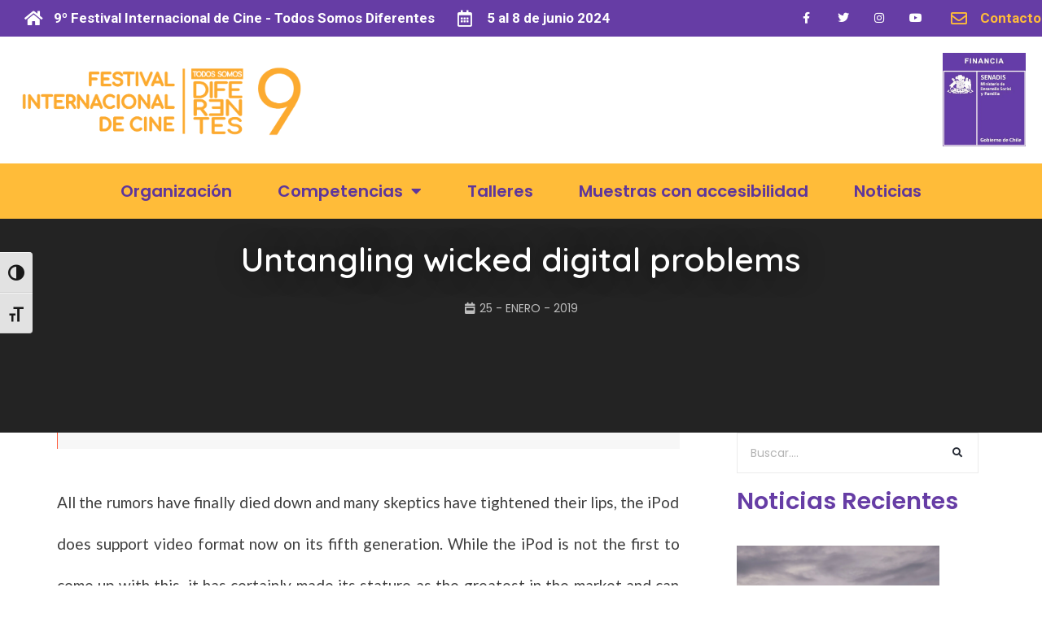

--- FILE ---
content_type: text/html; charset=UTF-8
request_url: https://diferentes.cl/2019/01/untangling-wicked-digital-problems-2/
body_size: 28892
content:
<!doctype html>
<html dir="ltr" lang="es" prefix="og: https://ogp.me/ns#">
<head>
	<meta charset="UTF-8">
		<meta name="viewport" content="width=device-width, initial-scale=1">
	<link rel="profile" href="https://gmpg.org/xfn/11">
	<title>Untangling wicked digital problems | Todos Somos Diferentes</title>

		<!-- All in One SEO 4.6.0 - aioseo.com -->
		<meta name="robots" content="max-image-preview:large" />
		<link rel="canonical" href="https://diferentes.cl/2019/01/untangling-wicked-digital-problems-2/" />
		<meta name="generator" content="All in One SEO (AIOSEO) 4.6.0" />
		<meta property="og:locale" content="es_ES" />
		<meta property="og:site_name" content="Todos Somos Diferentes | 8º Festival Internacional de Cine Todos Somos Diferentes 2022" />
		<meta property="og:type" content="article" />
		<meta property="og:title" content="Untangling wicked digital problems | Todos Somos Diferentes" />
		<meta property="og:url" content="https://diferentes.cl/2019/01/untangling-wicked-digital-problems-2/" />
		<meta property="og:image" content="https://diferentes.cl/wp-content/uploads/2021/05/cropped-diferentes-2021.jpg" />
		<meta property="og:image:secure_url" content="https://diferentes.cl/wp-content/uploads/2021/05/cropped-diferentes-2021.jpg" />
		<meta property="article:published_time" content="2019-01-25T08:03:34+00:00" />
		<meta property="article:modified_time" content="2019-01-25T08:03:34+00:00" />
		<meta name="twitter:card" content="summary" />
		<meta name="twitter:title" content="Untangling wicked digital problems | Todos Somos Diferentes" />
		<meta name="twitter:image" content="https://diferentes.cl/wp-content/uploads/2021/05/cropped-diferentes-2021.jpg" />
		<script type="application/ld+json" class="aioseo-schema">
			{"@context":"https:\/\/schema.org","@graph":[{"@type":"Article","@id":"https:\/\/diferentes.cl\/2019\/01\/untangling-wicked-digital-problems-2\/#article","name":"Untangling wicked digital problems | Todos Somos Diferentes","headline":"Untangling wicked digital problems","author":{"@id":"https:\/\/diferentes.cl\/author\/admin\/#author"},"publisher":{"@id":"https:\/\/diferentes.cl\/#organization"},"image":{"@type":"ImageObject","url":"https:\/\/draven.la-studioweb.com\/wp-content\/uploads\/2018\/12\/post-img-1.jpg","@id":"https:\/\/diferentes.cl\/2019\/01\/untangling-wicked-digital-problems-2\/#articleImage"},"datePublished":"2019-01-25T15:03:34-04:00","dateModified":"2019-01-25T15:03:34-04:00","inLanguage":"es-ES","mainEntityOfPage":{"@id":"https:\/\/diferentes.cl\/2019\/01\/untangling-wicked-digital-problems-2\/#webpage"},"isPartOf":{"@id":"https:\/\/diferentes.cl\/2019\/01\/untangling-wicked-digital-problems-2\/#webpage"},"articleSection":"Demo 27, Technology"},{"@type":"BreadcrumbList","@id":"https:\/\/diferentes.cl\/2019\/01\/untangling-wicked-digital-problems-2\/#breadcrumblist","itemListElement":[{"@type":"ListItem","@id":"https:\/\/diferentes.cl\/#listItem","position":1,"name":"Hogar","item":"https:\/\/diferentes.cl\/","nextItem":"https:\/\/diferentes.cl\/2019\/#listItem"},{"@type":"ListItem","@id":"https:\/\/diferentes.cl\/2019\/#listItem","position":2,"name":"2019","item":"https:\/\/diferentes.cl\/2019\/","nextItem":"https:\/\/diferentes.cl\/2019\/01\/#listItem","previousItem":"https:\/\/diferentes.cl\/#listItem"},{"@type":"ListItem","@id":"https:\/\/diferentes.cl\/2019\/01\/#listItem","position":3,"name":"January","item":"https:\/\/diferentes.cl\/2019\/01\/","nextItem":"https:\/\/diferentes.cl\/2019\/01\/untangling-wicked-digital-problems-2\/#listItem","previousItem":"https:\/\/diferentes.cl\/2019\/#listItem"},{"@type":"ListItem","@id":"https:\/\/diferentes.cl\/2019\/01\/untangling-wicked-digital-problems-2\/#listItem","position":4,"name":"Untangling wicked digital problems","previousItem":"https:\/\/diferentes.cl\/2019\/01\/#listItem"}]},{"@type":"Organization","@id":"https:\/\/diferentes.cl\/#organization","name":"Todos Somos Diferentes","url":"https:\/\/diferentes.cl\/","logo":{"@type":"ImageObject","url":"https:\/\/diferentes.cl\/wp-content\/uploads\/2021\/05\/cropped-diferentes-2021.jpg","@id":"https:\/\/diferentes.cl\/2019\/01\/untangling-wicked-digital-problems-2\/#organizationLogo","width":400,"height":156},"image":{"@id":"https:\/\/diferentes.cl\/2019\/01\/untangling-wicked-digital-problems-2\/#organizationLogo"}},{"@type":"Person","@id":"https:\/\/diferentes.cl\/author\/admin\/#author","url":"https:\/\/diferentes.cl\/author\/admin\/","name":"admin","image":{"@type":"ImageObject","@id":"https:\/\/diferentes.cl\/2019\/01\/untangling-wicked-digital-problems-2\/#authorImage","url":"https:\/\/secure.gravatar.com\/avatar\/60dc0fcb51cfe6993ef2c5c0e56052a5?s=96&d=mm&r=g","width":96,"height":96,"caption":"admin"}},{"@type":"WebPage","@id":"https:\/\/diferentes.cl\/2019\/01\/untangling-wicked-digital-problems-2\/#webpage","url":"https:\/\/diferentes.cl\/2019\/01\/untangling-wicked-digital-problems-2\/","name":"Untangling wicked digital problems | Todos Somos Diferentes","inLanguage":"es-ES","isPartOf":{"@id":"https:\/\/diferentes.cl\/#website"},"breadcrumb":{"@id":"https:\/\/diferentes.cl\/2019\/01\/untangling-wicked-digital-problems-2\/#breadcrumblist"},"author":{"@id":"https:\/\/diferentes.cl\/author\/admin\/#author"},"creator":{"@id":"https:\/\/diferentes.cl\/author\/admin\/#author"},"datePublished":"2019-01-25T15:03:34-04:00","dateModified":"2019-01-25T15:03:34-04:00"},{"@type":"WebSite","@id":"https:\/\/diferentes.cl\/#website","url":"https:\/\/diferentes.cl\/","name":"Todos Somos Diferentes","description":"8\u00ba Festival Internacional de Cine Todos Somos Diferentes 2022","inLanguage":"es-ES","publisher":{"@id":"https:\/\/diferentes.cl\/#organization"}}]}
		</script>
		<!-- All in One SEO -->

<link rel="alternate" type="application/rss+xml" title="Todos Somos Diferentes &raquo; Feed" href="https://diferentes.cl/feed/" />
<link rel="alternate" type="application/rss+xml" title="Todos Somos Diferentes &raquo; Feed de los comentarios" href="https://diferentes.cl/comments/feed/" />
<link rel="alternate" type="application/rss+xml" title="Todos Somos Diferentes &raquo; Comentario Untangling wicked digital problems del feed" href="https://diferentes.cl/2019/01/untangling-wicked-digital-problems-2/feed/" />
		<!-- This site uses the Google Analytics by MonsterInsights plugin v8.25.0 - Using Analytics tracking - https://www.monsterinsights.com/ -->
		<!-- Nota: MonsterInsights no está actualmente configurado en este sitio. El dueño del sitio necesita identificarse usando su cuenta de Google Analytics en el panel de ajustes de MonsterInsights. -->
					<!-- No tracking code set -->
				<!-- / Google Analytics by MonsterInsights -->
		<script type="text/javascript">
/* <![CDATA[ */
window._wpemojiSettings = {"baseUrl":"https:\/\/s.w.org\/images\/core\/emoji\/15.0.3\/72x72\/","ext":".png","svgUrl":"https:\/\/s.w.org\/images\/core\/emoji\/15.0.3\/svg\/","svgExt":".svg","source":{"concatemoji":"https:\/\/diferentes.cl\/wp-includes\/js\/wp-emoji-release.min.js?ver=6.5.7"}};
/*! This file is auto-generated */
!function(i,n){var o,s,e;function c(e){try{var t={supportTests:e,timestamp:(new Date).valueOf()};sessionStorage.setItem(o,JSON.stringify(t))}catch(e){}}function p(e,t,n){e.clearRect(0,0,e.canvas.width,e.canvas.height),e.fillText(t,0,0);var t=new Uint32Array(e.getImageData(0,0,e.canvas.width,e.canvas.height).data),r=(e.clearRect(0,0,e.canvas.width,e.canvas.height),e.fillText(n,0,0),new Uint32Array(e.getImageData(0,0,e.canvas.width,e.canvas.height).data));return t.every(function(e,t){return e===r[t]})}function u(e,t,n){switch(t){case"flag":return n(e,"\ud83c\udff3\ufe0f\u200d\u26a7\ufe0f","\ud83c\udff3\ufe0f\u200b\u26a7\ufe0f")?!1:!n(e,"\ud83c\uddfa\ud83c\uddf3","\ud83c\uddfa\u200b\ud83c\uddf3")&&!n(e,"\ud83c\udff4\udb40\udc67\udb40\udc62\udb40\udc65\udb40\udc6e\udb40\udc67\udb40\udc7f","\ud83c\udff4\u200b\udb40\udc67\u200b\udb40\udc62\u200b\udb40\udc65\u200b\udb40\udc6e\u200b\udb40\udc67\u200b\udb40\udc7f");case"emoji":return!n(e,"\ud83d\udc26\u200d\u2b1b","\ud83d\udc26\u200b\u2b1b")}return!1}function f(e,t,n){var r="undefined"!=typeof WorkerGlobalScope&&self instanceof WorkerGlobalScope?new OffscreenCanvas(300,150):i.createElement("canvas"),a=r.getContext("2d",{willReadFrequently:!0}),o=(a.textBaseline="top",a.font="600 32px Arial",{});return e.forEach(function(e){o[e]=t(a,e,n)}),o}function t(e){var t=i.createElement("script");t.src=e,t.defer=!0,i.head.appendChild(t)}"undefined"!=typeof Promise&&(o="wpEmojiSettingsSupports",s=["flag","emoji"],n.supports={everything:!0,everythingExceptFlag:!0},e=new Promise(function(e){i.addEventListener("DOMContentLoaded",e,{once:!0})}),new Promise(function(t){var n=function(){try{var e=JSON.parse(sessionStorage.getItem(o));if("object"==typeof e&&"number"==typeof e.timestamp&&(new Date).valueOf()<e.timestamp+604800&&"object"==typeof e.supportTests)return e.supportTests}catch(e){}return null}();if(!n){if("undefined"!=typeof Worker&&"undefined"!=typeof OffscreenCanvas&&"undefined"!=typeof URL&&URL.createObjectURL&&"undefined"!=typeof Blob)try{var e="postMessage("+f.toString()+"("+[JSON.stringify(s),u.toString(),p.toString()].join(",")+"));",r=new Blob([e],{type:"text/javascript"}),a=new Worker(URL.createObjectURL(r),{name:"wpTestEmojiSupports"});return void(a.onmessage=function(e){c(n=e.data),a.terminate(),t(n)})}catch(e){}c(n=f(s,u,p))}t(n)}).then(function(e){for(var t in e)n.supports[t]=e[t],n.supports.everything=n.supports.everything&&n.supports[t],"flag"!==t&&(n.supports.everythingExceptFlag=n.supports.everythingExceptFlag&&n.supports[t]);n.supports.everythingExceptFlag=n.supports.everythingExceptFlag&&!n.supports.flag,n.DOMReady=!1,n.readyCallback=function(){n.DOMReady=!0}}).then(function(){return e}).then(function(){var e;n.supports.everything||(n.readyCallback(),(e=n.source||{}).concatemoji?t(e.concatemoji):e.wpemoji&&e.twemoji&&(t(e.twemoji),t(e.wpemoji)))}))}((window,document),window._wpemojiSettings);
/* ]]> */
</script>
<link rel='stylesheet' id='timeline-style-css' href='https://diferentes.cl/wp-content/plugins/timelineelementor/assets/css/style.css?ver=6.5.7' type='text/css' media='all' />
<style id='wp-emoji-styles-inline-css' type='text/css'>

	img.wp-smiley, img.emoji {
		display: inline !important;
		border: none !important;
		box-shadow: none !important;
		height: 1em !important;
		width: 1em !important;
		margin: 0 0.07em !important;
		vertical-align: -0.1em !important;
		background: none !important;
		padding: 0 !important;
	}
</style>
<link rel='stylesheet' id='wp-block-library-css' href='https://diferentes.cl/wp-includes/css/dist/block-library/style.min.css?ver=6.5.7' type='text/css' media='all' />
<style id='classic-theme-styles-inline-css' type='text/css'>
/*! This file is auto-generated */
.wp-block-button__link{color:#fff;background-color:#32373c;border-radius:9999px;box-shadow:none;text-decoration:none;padding:calc(.667em + 2px) calc(1.333em + 2px);font-size:1.125em}.wp-block-file__button{background:#32373c;color:#fff;text-decoration:none}
</style>
<style id='global-styles-inline-css' type='text/css'>
body{--wp--preset--color--black: #000000;--wp--preset--color--cyan-bluish-gray: #abb8c3;--wp--preset--color--white: #ffffff;--wp--preset--color--pale-pink: #f78da7;--wp--preset--color--vivid-red: #cf2e2e;--wp--preset--color--luminous-vivid-orange: #ff6900;--wp--preset--color--luminous-vivid-amber: #fcb900;--wp--preset--color--light-green-cyan: #7bdcb5;--wp--preset--color--vivid-green-cyan: #00d084;--wp--preset--color--pale-cyan-blue: #8ed1fc;--wp--preset--color--vivid-cyan-blue: #0693e3;--wp--preset--color--vivid-purple: #9b51e0;--wp--preset--gradient--vivid-cyan-blue-to-vivid-purple: linear-gradient(135deg,rgba(6,147,227,1) 0%,rgb(155,81,224) 100%);--wp--preset--gradient--light-green-cyan-to-vivid-green-cyan: linear-gradient(135deg,rgb(122,220,180) 0%,rgb(0,208,130) 100%);--wp--preset--gradient--luminous-vivid-amber-to-luminous-vivid-orange: linear-gradient(135deg,rgba(252,185,0,1) 0%,rgba(255,105,0,1) 100%);--wp--preset--gradient--luminous-vivid-orange-to-vivid-red: linear-gradient(135deg,rgba(255,105,0,1) 0%,rgb(207,46,46) 100%);--wp--preset--gradient--very-light-gray-to-cyan-bluish-gray: linear-gradient(135deg,rgb(238,238,238) 0%,rgb(169,184,195) 100%);--wp--preset--gradient--cool-to-warm-spectrum: linear-gradient(135deg,rgb(74,234,220) 0%,rgb(151,120,209) 20%,rgb(207,42,186) 40%,rgb(238,44,130) 60%,rgb(251,105,98) 80%,rgb(254,248,76) 100%);--wp--preset--gradient--blush-light-purple: linear-gradient(135deg,rgb(255,206,236) 0%,rgb(152,150,240) 100%);--wp--preset--gradient--blush-bordeaux: linear-gradient(135deg,rgb(254,205,165) 0%,rgb(254,45,45) 50%,rgb(107,0,62) 100%);--wp--preset--gradient--luminous-dusk: linear-gradient(135deg,rgb(255,203,112) 0%,rgb(199,81,192) 50%,rgb(65,88,208) 100%);--wp--preset--gradient--pale-ocean: linear-gradient(135deg,rgb(255,245,203) 0%,rgb(182,227,212) 50%,rgb(51,167,181) 100%);--wp--preset--gradient--electric-grass: linear-gradient(135deg,rgb(202,248,128) 0%,rgb(113,206,126) 100%);--wp--preset--gradient--midnight: linear-gradient(135deg,rgb(2,3,129) 0%,rgb(40,116,252) 100%);--wp--preset--font-size--small: 13px;--wp--preset--font-size--medium: 20px;--wp--preset--font-size--large: 36px;--wp--preset--font-size--x-large: 42px;--wp--preset--spacing--20: 0.44rem;--wp--preset--spacing--30: 0.67rem;--wp--preset--spacing--40: 1rem;--wp--preset--spacing--50: 1.5rem;--wp--preset--spacing--60: 2.25rem;--wp--preset--spacing--70: 3.38rem;--wp--preset--spacing--80: 5.06rem;--wp--preset--shadow--natural: 6px 6px 9px rgba(0, 0, 0, 0.2);--wp--preset--shadow--deep: 12px 12px 50px rgba(0, 0, 0, 0.4);--wp--preset--shadow--sharp: 6px 6px 0px rgba(0, 0, 0, 0.2);--wp--preset--shadow--outlined: 6px 6px 0px -3px rgba(255, 255, 255, 1), 6px 6px rgba(0, 0, 0, 1);--wp--preset--shadow--crisp: 6px 6px 0px rgba(0, 0, 0, 1);}:where(.is-layout-flex){gap: 0.5em;}:where(.is-layout-grid){gap: 0.5em;}body .is-layout-flex{display: flex;}body .is-layout-flex{flex-wrap: wrap;align-items: center;}body .is-layout-flex > *{margin: 0;}body .is-layout-grid{display: grid;}body .is-layout-grid > *{margin: 0;}:where(.wp-block-columns.is-layout-flex){gap: 2em;}:where(.wp-block-columns.is-layout-grid){gap: 2em;}:where(.wp-block-post-template.is-layout-flex){gap: 1.25em;}:where(.wp-block-post-template.is-layout-grid){gap: 1.25em;}.has-black-color{color: var(--wp--preset--color--black) !important;}.has-cyan-bluish-gray-color{color: var(--wp--preset--color--cyan-bluish-gray) !important;}.has-white-color{color: var(--wp--preset--color--white) !important;}.has-pale-pink-color{color: var(--wp--preset--color--pale-pink) !important;}.has-vivid-red-color{color: var(--wp--preset--color--vivid-red) !important;}.has-luminous-vivid-orange-color{color: var(--wp--preset--color--luminous-vivid-orange) !important;}.has-luminous-vivid-amber-color{color: var(--wp--preset--color--luminous-vivid-amber) !important;}.has-light-green-cyan-color{color: var(--wp--preset--color--light-green-cyan) !important;}.has-vivid-green-cyan-color{color: var(--wp--preset--color--vivid-green-cyan) !important;}.has-pale-cyan-blue-color{color: var(--wp--preset--color--pale-cyan-blue) !important;}.has-vivid-cyan-blue-color{color: var(--wp--preset--color--vivid-cyan-blue) !important;}.has-vivid-purple-color{color: var(--wp--preset--color--vivid-purple) !important;}.has-black-background-color{background-color: var(--wp--preset--color--black) !important;}.has-cyan-bluish-gray-background-color{background-color: var(--wp--preset--color--cyan-bluish-gray) !important;}.has-white-background-color{background-color: var(--wp--preset--color--white) !important;}.has-pale-pink-background-color{background-color: var(--wp--preset--color--pale-pink) !important;}.has-vivid-red-background-color{background-color: var(--wp--preset--color--vivid-red) !important;}.has-luminous-vivid-orange-background-color{background-color: var(--wp--preset--color--luminous-vivid-orange) !important;}.has-luminous-vivid-amber-background-color{background-color: var(--wp--preset--color--luminous-vivid-amber) !important;}.has-light-green-cyan-background-color{background-color: var(--wp--preset--color--light-green-cyan) !important;}.has-vivid-green-cyan-background-color{background-color: var(--wp--preset--color--vivid-green-cyan) !important;}.has-pale-cyan-blue-background-color{background-color: var(--wp--preset--color--pale-cyan-blue) !important;}.has-vivid-cyan-blue-background-color{background-color: var(--wp--preset--color--vivid-cyan-blue) !important;}.has-vivid-purple-background-color{background-color: var(--wp--preset--color--vivid-purple) !important;}.has-black-border-color{border-color: var(--wp--preset--color--black) !important;}.has-cyan-bluish-gray-border-color{border-color: var(--wp--preset--color--cyan-bluish-gray) !important;}.has-white-border-color{border-color: var(--wp--preset--color--white) !important;}.has-pale-pink-border-color{border-color: var(--wp--preset--color--pale-pink) !important;}.has-vivid-red-border-color{border-color: var(--wp--preset--color--vivid-red) !important;}.has-luminous-vivid-orange-border-color{border-color: var(--wp--preset--color--luminous-vivid-orange) !important;}.has-luminous-vivid-amber-border-color{border-color: var(--wp--preset--color--luminous-vivid-amber) !important;}.has-light-green-cyan-border-color{border-color: var(--wp--preset--color--light-green-cyan) !important;}.has-vivid-green-cyan-border-color{border-color: var(--wp--preset--color--vivid-green-cyan) !important;}.has-pale-cyan-blue-border-color{border-color: var(--wp--preset--color--pale-cyan-blue) !important;}.has-vivid-cyan-blue-border-color{border-color: var(--wp--preset--color--vivid-cyan-blue) !important;}.has-vivid-purple-border-color{border-color: var(--wp--preset--color--vivid-purple) !important;}.has-vivid-cyan-blue-to-vivid-purple-gradient-background{background: var(--wp--preset--gradient--vivid-cyan-blue-to-vivid-purple) !important;}.has-light-green-cyan-to-vivid-green-cyan-gradient-background{background: var(--wp--preset--gradient--light-green-cyan-to-vivid-green-cyan) !important;}.has-luminous-vivid-amber-to-luminous-vivid-orange-gradient-background{background: var(--wp--preset--gradient--luminous-vivid-amber-to-luminous-vivid-orange) !important;}.has-luminous-vivid-orange-to-vivid-red-gradient-background{background: var(--wp--preset--gradient--luminous-vivid-orange-to-vivid-red) !important;}.has-very-light-gray-to-cyan-bluish-gray-gradient-background{background: var(--wp--preset--gradient--very-light-gray-to-cyan-bluish-gray) !important;}.has-cool-to-warm-spectrum-gradient-background{background: var(--wp--preset--gradient--cool-to-warm-spectrum) !important;}.has-blush-light-purple-gradient-background{background: var(--wp--preset--gradient--blush-light-purple) !important;}.has-blush-bordeaux-gradient-background{background: var(--wp--preset--gradient--blush-bordeaux) !important;}.has-luminous-dusk-gradient-background{background: var(--wp--preset--gradient--luminous-dusk) !important;}.has-pale-ocean-gradient-background{background: var(--wp--preset--gradient--pale-ocean) !important;}.has-electric-grass-gradient-background{background: var(--wp--preset--gradient--electric-grass) !important;}.has-midnight-gradient-background{background: var(--wp--preset--gradient--midnight) !important;}.has-small-font-size{font-size: var(--wp--preset--font-size--small) !important;}.has-medium-font-size{font-size: var(--wp--preset--font-size--medium) !important;}.has-large-font-size{font-size: var(--wp--preset--font-size--large) !important;}.has-x-large-font-size{font-size: var(--wp--preset--font-size--x-large) !important;}
.wp-block-navigation a:where(:not(.wp-element-button)){color: inherit;}
:where(.wp-block-post-template.is-layout-flex){gap: 1.25em;}:where(.wp-block-post-template.is-layout-grid){gap: 1.25em;}
:where(.wp-block-columns.is-layout-flex){gap: 2em;}:where(.wp-block-columns.is-layout-grid){gap: 2em;}
.wp-block-pullquote{font-size: 1.5em;line-height: 1.6;}
</style>
<link rel='stylesheet' id='ui-font-css' href='https://diferentes.cl/wp-content/plugins/wp-accessibility/toolbar/fonts/css/a11y-toolbar.css?ver=1.7.3' type='text/css' media='all' />
<link rel='stylesheet' id='ui-a11y-css' href='https://diferentes.cl/wp-content/plugins/wp-accessibility/toolbar/css/a11y.css?ver=1.7.3' type='text/css' media='all' />
<style id='ui-a11y-inline-css' type='text/css'>
.a11y-toolbar ul li button { font-size: 20px !important; }
</style>
<link rel='stylesheet' id='ui-fontsize.css-css' href='https://diferentes.cl/wp-content/plugins/wp-accessibility/toolbar/css/a11y-fontsize.css?ver=1.7.3' type='text/css' media='all' />
<link rel='stylesheet' id='wpa-style-css' href='https://diferentes.cl/wp-content/plugins/wp-accessibility/css/wpa-style.css?ver=1.7.3' type='text/css' media='all' />
<style id='wpa-style-inline-css' type='text/css'>
:root { --admin-bar-top : 7px; }
</style>
<link rel='stylesheet' id='mc4wp-form-themes-css' href='https://diferentes.cl/wp-content/plugins/mailchimp-for-wp/assets/css/form-themes.css?ver=4.9.11' type='text/css' media='all' />
<link rel='stylesheet' id='hfe-style-css' href='https://diferentes.cl/wp-content/plugins/header-footer-elementor/assets/css/header-footer-elementor.css?ver=1.6.26' type='text/css' media='all' />
<link rel='stylesheet' id='elementor-icons-css' href='https://diferentes.cl/wp-content/plugins/elementor/assets/lib/eicons/css/elementor-icons.min.css?ver=5.29.0' type='text/css' media='all' />
<link rel='stylesheet' id='elementor-frontend-css' href='https://diferentes.cl/wp-content/plugins/elementor/assets/css/frontend.min.css?ver=3.20.4' type='text/css' media='all' />
<link rel='stylesheet' id='swiper-css' href='https://diferentes.cl/wp-content/plugins/elementor/assets/lib/swiper/v8/css/swiper.min.css?ver=8.4.5' type='text/css' media='all' />
<link rel='stylesheet' id='elementor-post-10877-css' href='https://diferentes.cl/wp-content/uploads/elementor/css/post-10877.css?ver=1716827583' type='text/css' media='all' />
<link rel='stylesheet' id='elementor-pro-css' href='https://diferentes.cl/wp-content/plugins/elementor-pro/assets/css/frontend.min.css?ver=3.20.2' type='text/css' media='all' />
<link rel='stylesheet' id='cute-alert-css' href='https://diferentes.cl/wp-content/plugins/metform/public/assets/lib/cute-alert/style.css?ver=3.8.6' type='text/css' media='all' />
<link rel='stylesheet' id='text-editor-style-css' href='https://diferentes.cl/wp-content/plugins/metform/public/assets/css/text-editor.css?ver=3.8.6' type='text/css' media='all' />
<link rel='stylesheet' id='hello-elementor-css' href='https://diferentes.cl/wp-content/themes/hello-elementor/style.min.css?ver=2.3.1' type='text/css' media='all' />
<link rel='stylesheet' id='hello-elementor-theme-style-css' href='https://diferentes.cl/wp-content/themes/hello-elementor/theme.min.css?ver=2.3.1' type='text/css' media='all' />
<link rel='stylesheet' id='elementor-post-10940-css' href='https://diferentes.cl/wp-content/uploads/elementor/css/post-10940.css?ver=1716963598' type='text/css' media='all' />
<link rel='stylesheet' id='hfe-widgets-style-css' href='https://diferentes.cl/wp-content/plugins/header-footer-elementor/inc/widgets-css/frontend.css?ver=1.6.26' type='text/css' media='all' />
<link rel='stylesheet' id='font-awesome-5-all-css' href='https://diferentes.cl/wp-content/plugins/elementor/assets/lib/font-awesome/css/all.min.css?ver=3.20.4' type='text/css' media='all' />
<link rel='stylesheet' id='font-awesome-4-shim-css' href='https://diferentes.cl/wp-content/plugins/elementor/assets/lib/font-awesome/css/v4-shims.min.css?ver=3.20.4' type='text/css' media='all' />
<link rel='stylesheet' id='elementor-post-5850-css' href='https://diferentes.cl/wp-content/uploads/elementor/css/post-5850.css?ver=1717621430' type='text/css' media='all' />
<link rel='stylesheet' id='elementor-post-11370-css' href='https://diferentes.cl/wp-content/uploads/elementor/css/post-11370.css?ver=1716828226' type='text/css' media='all' />
<link rel='stylesheet' id='elementor-post-11079-css' href='https://diferentes.cl/wp-content/uploads/elementor/css/post-11079.css?ver=1716827583' type='text/css' media='all' />
<link rel='stylesheet' id='elementor-post-9316-css' href='https://diferentes.cl/wp-content/uploads/elementor/css/post-9316.css?ver=1716827583' type='text/css' media='all' />
<link rel='stylesheet' id='elementor-post-9301-css' href='https://diferentes.cl/wp-content/uploads/elementor/css/post-9301.css?ver=1716827583' type='text/css' media='all' />
<link rel='stylesheet' id='elementor-post-9172-css' href='https://diferentes.cl/wp-content/uploads/elementor/css/post-9172.css?ver=1716827583' type='text/css' media='all' />
<link rel='stylesheet' id='google-fonts-1-css' href='https://fonts.googleapis.com/css?family=Poppins%3A100%2C100italic%2C200%2C200italic%2C300%2C300italic%2C400%2C400italic%2C500%2C500italic%2C600%2C600italic%2C700%2C700italic%2C800%2C800italic%2C900%2C900italic%7CRoboto+Slab%3A100%2C100italic%2C200%2C200italic%2C300%2C300italic%2C400%2C400italic%2C500%2C500italic%2C600%2C600italic%2C700%2C700italic%2C800%2C800italic%2C900%2C900italic%7CRoboto%3A100%2C100italic%2C200%2C200italic%2C300%2C300italic%2C400%2C400italic%2C500%2C500italic%2C600%2C600italic%2C700%2C700italic%2C800%2C800italic%2C900%2C900italic%7CQuicksand%3A100%2C100italic%2C200%2C200italic%2C300%2C300italic%2C400%2C400italic%2C500%2C500italic%2C600%2C600italic%2C700%2C700italic%2C800%2C800italic%2C900%2C900italic%7CLato%3A100%2C100italic%2C200%2C200italic%2C300%2C300italic%2C400%2C400italic%2C500%2C500italic%2C600%2C600italic%2C700%2C700italic%2C800%2C800italic%2C900%2C900italic%7CViga%3A100%2C100italic%2C200%2C200italic%2C300%2C300italic%2C400%2C400italic%2C500%2C500italic%2C600%2C600italic%2C700%2C700italic%2C800%2C800italic%2C900%2C900italic&#038;display=auto&#038;ver=6.5.7' type='text/css' media='all' />
<link rel='stylesheet' id='elementor-icons-shared-0-css' href='https://diferentes.cl/wp-content/plugins/elementor/assets/lib/font-awesome/css/fontawesome.min.css?ver=5.15.3' type='text/css' media='all' />
<link rel='stylesheet' id='elementor-icons-fa-solid-css' href='https://diferentes.cl/wp-content/plugins/elementor/assets/lib/font-awesome/css/solid.min.css?ver=5.15.3' type='text/css' media='all' />
<link rel='stylesheet' id='elementor-icons-fa-regular-css' href='https://diferentes.cl/wp-content/plugins/elementor/assets/lib/font-awesome/css/regular.min.css?ver=5.15.3' type='text/css' media='all' />
<link rel='stylesheet' id='elementor-icons-fa-brands-css' href='https://diferentes.cl/wp-content/plugins/elementor/assets/lib/font-awesome/css/brands.min.css?ver=5.15.3' type='text/css' media='all' />
<link rel="preconnect" href="https://fonts.gstatic.com/" crossorigin><script type="text/javascript" src="https://diferentes.cl/wp-includes/js/jquery/jquery.min.js?ver=3.7.1" id="jquery-core-js"></script>
<script type="text/javascript" src="https://diferentes.cl/wp-includes/js/jquery/jquery-migrate.min.js?ver=3.4.1" id="jquery-migrate-js"></script>
<script type="text/javascript" src="https://diferentes.cl/wp-content/plugins/elementor/assets/lib/font-awesome/js/v4-shims.min.js?ver=3.20.4" id="font-awesome-4-shim-js"></script>
<script type="text/javascript" src="https://diferentes.cl/wp-content/plugins/wp-accessibility/js/fingerprint.min.js?ver=1.7.3" id="wpa-fingerprintjs-js"></script>
<link rel="https://api.w.org/" href="https://diferentes.cl/wp-json/" /><link rel="alternate" type="application/json" href="https://diferentes.cl/wp-json/wp/v2/posts/5584" /><link rel="EditURI" type="application/rsd+xml" title="RSD" href="https://diferentes.cl/xmlrpc.php?rsd" />
<meta name="generator" content="WordPress 6.5.7" />
<link rel='shortlink' href='https://diferentes.cl/?p=5584' />
<link rel="alternate" type="application/json+oembed" href="https://diferentes.cl/wp-json/oembed/1.0/embed?url=https%3A%2F%2Fdiferentes.cl%2F2019%2F01%2Funtangling-wicked-digital-problems-2%2F" />
<link rel="alternate" type="text/xml+oembed" href="https://diferentes.cl/wp-json/oembed/1.0/embed?url=https%3A%2F%2Fdiferentes.cl%2F2019%2F01%2Funtangling-wicked-digital-problems-2%2F&#038;format=xml" />
<meta name="generator" content="Elementor 3.20.4; features: e_optimized_assets_loading, additional_custom_breakpoints, block_editor_assets_optimize, e_image_loading_optimization; settings: css_print_method-external, google_font-enabled, font_display-auto">
<link rel="icon" href="https://diferentes.cl/wp-content/uploads/2021/05/cropped-ico-2021-32x32.jpg" sizes="32x32" />
<link rel="icon" href="https://diferentes.cl/wp-content/uploads/2021/05/cropped-ico-2021-192x192.jpg" sizes="192x192" />
<link rel="apple-touch-icon" href="https://diferentes.cl/wp-content/uploads/2021/05/cropped-ico-2021-180x180.jpg" />
<meta name="msapplication-TileImage" content="https://diferentes.cl/wp-content/uploads/2021/05/cropped-ico-2021-270x270.jpg" />
		<style type="text/css" id="wp-custom-css">
			

/** Start Block Kit CSS: 143-3-7969bb877702491bc5ca272e536ada9d **/

.envato-block__preview{overflow: visible;}
/* Material Button Click Effect */
.envato-kit-140-material-hit .menu-item a,
.envato-kit-140-material-button .elementor-button{
  background-position: center;
  transition: background 0.8s;
}
.envato-kit-140-material-hit .menu-item a:hover,
.envato-kit-140-material-button .elementor-button:hover{
  background: radial-gradient(circle, transparent 1%, #fff 1%) center/15000%;
}
.envato-kit-140-material-hit .menu-item a:active,
.envato-kit-140-material-button .elementor-button:active{
  background-color: #FFF;
  background-size: 100%;
  transition: background 0s;
}

/* Field Shadow */
.envato-kit-140-big-shadow-form .elementor-field-textual{
	box-shadow: 0 20px 30px rgba(0,0,0, .05);
}

/* FAQ */
.envato-kit-140-faq .elementor-accordion .elementor-accordion-item{
	border-width: 0 0 1px !important;
}

/* Scrollable Columns */
.envato-kit-140-scrollable{
	 height: 100%;
   overflow: auto;
   overflow-x: hidden;
}

/* ImageBox: No Space */
.envato-kit-140-imagebox-nospace:hover{
	transform: scale(1.1);
	transition: all 0.3s;
}
.envato-kit-140-imagebox-nospace figure{
	line-height: 0;
}

.envato-kit-140-slide .elementor-slide-content{
	background: #FFF;
	margin-left: -60px;
	padding: 1em;
}
.envato-kit-140-carousel .slick-active:not(.slick-current)  img{
	padding: 20px !important;
	transition: all .9s;
}

/** End Block Kit CSS: 143-3-7969bb877702491bc5ca272e536ada9d **/



/** Start Block Kit CSS: 105-3-0fb64e69c49a8e10692d28840c54ef95 **/

.envato-kit-102-phone-overlay {
	position: absolute !important;
	display: block !important;
	top: 0%;
	left: 0%;
	right: 0%;
	margin: auto;
	z-index: 1;
}

/** End Block Kit CSS: 105-3-0fb64e69c49a8e10692d28840c54ef95 **/



/** Start Block Kit CSS: 135-3-c665d4805631b9a8bf464e65129b2f58 **/

.envato-block__preview{overflow: visible;}

/** End Block Kit CSS: 135-3-c665d4805631b9a8bf464e65129b2f58 **/



/** Start Block Kit CSS: 72-3-34d2cc762876498c8f6be5405a48e6e2 **/

.envato-block__preview{overflow: visible;}

/*Kit 69 Custom Styling for buttons */
.envato-kit-69-slide-btn .elementor-button,
.envato-kit-69-cta-btn .elementor-button,
.envato-kit-69-flip-btn .elementor-button{
	border-left: 0px !important;
	border-bottom: 0px !important;
	border-right: 0px !important;
	padding: 15px 0 0 !important;
}
.envato-kit-69-slide-btn .elementor-slide-button:hover,
.envato-kit-69-cta-btn .elementor-button:hover,
.envato-kit-69-flip-btn .elementor-button:hover{
	margin-bottom: 20px;
}
.envato-kit-69-menu .elementor-nav-menu--main a:hover{
	margin-top: -7px;
	padding-top: 4px;
	border-bottom: 1px solid #FFF;
}
/* Fix menu dropdown width */
.envato-kit-69-menu .elementor-nav-menu--dropdown{
	width: 100% !important;
}

/** End Block Kit CSS: 72-3-34d2cc762876498c8f6be5405a48e6e2 **/



/** Start Block Kit CSS: 71-3-d415519effd9e11f35d2438c58ea7ebf **/

.envato-block__preview{overflow: visible;}

/** End Block Kit CSS: 71-3-d415519effd9e11f35d2438c58ea7ebf **/



/** Start Block Kit CSS: 136-3-fc37602abad173a9d9d95d89bbe6bb80 **/

.envato-block__preview{overflow: visible !important;}

/** End Block Kit CSS: 136-3-fc37602abad173a9d9d95d89bbe6bb80 **/



/** Start Block Kit CSS: 144-3-3a7d335f39a8579c20cdf02f8d462582 **/

.envato-block__preview{overflow: visible;}

/* Envato Kit 141 Custom Styles - Applied to the element under Advanced */

.elementor-headline-animation-type-drop-in .elementor-headline-dynamic-wrapper{
	text-align: center;
}
.envato-kit-141-top-0 h1,
.envato-kit-141-top-0 h2,
.envato-kit-141-top-0 h3,
.envato-kit-141-top-0 h4,
.envato-kit-141-top-0 h5,
.envato-kit-141-top-0 h6,
.envato-kit-141-top-0 p {
	margin-top: 0;
}

.envato-kit-141-newsletter-inline .elementor-field-textual.elementor-size-md {
	padding-left: 1.5rem;
	padding-right: 1.5rem;
}

.envato-kit-141-bottom-0 p {
	margin-bottom: 0;
}

.envato-kit-141-bottom-8 .elementor-price-list .elementor-price-list-item .elementor-price-list-header {
	margin-bottom: .5rem;
}

.envato-kit-141.elementor-widget-testimonial-carousel.elementor-pagination-type-bullets .swiper-container {
	padding-bottom: 52px;
}

.envato-kit-141-display-inline {
	display: inline-block;
}

.envato-kit-141 .elementor-slick-slider ul.slick-dots {
	bottom: -40px;
}

/** End Block Kit CSS: 144-3-3a7d335f39a8579c20cdf02f8d462582 **/



/** Start Block Kit CSS: 141-3-1d55f1e76be9fb1a8d9de88accbe962f **/

.envato-kit-138-bracket .elementor-widget-container > *:before{
	content:"[";
	color:#ffab00;
	display:inline-block;
	margin-right:4px;
	line-height:1em;
	position:relative;
	top:-1px;
}

.envato-kit-138-bracket .elementor-widget-container > *:after{
	content:"]";
	color:#ffab00;
	display:inline-block;
	margin-left:4px;
	line-height:1em;
	position:relative;
	top:-1px;
}

/** End Block Kit CSS: 141-3-1d55f1e76be9fb1a8d9de88accbe962f **/



/** Start Block Kit CSS: 69-3-4f8cfb8a1a68ec007f2be7a02bdeadd9 **/

.envato-kit-66-menu .e--pointer-framed .elementor-item:before{
	border-radius:1px;
}

.envato-kit-66-subscription-form .elementor-form-fields-wrapper{
	position:relative;
}

.envato-kit-66-subscription-form .elementor-form-fields-wrapper .elementor-field-type-submit{
	position:static;
}

.envato-kit-66-subscription-form .elementor-form-fields-wrapper .elementor-field-type-submit button{
	position: absolute;
    top: 50%;
    right: 6px;
    transform: translate(0, -50%);
		-moz-transform: translate(0, -50%);
		-webmit-transform: translate(0, -50%);
}

.envato-kit-66-testi-slider .elementor-testimonial__footer{
	margin-top: -60px !important;
	z-index: 99;
  position: relative;
}

.envato-kit-66-featured-slider .elementor-slides .slick-prev{
	width:50px;
	height:50px;
	background-color:#ffffff !important;
	transform:rotate(45deg);
	-moz-transform:rotate(45deg);
	-webkit-transform:rotate(45deg);
	left:-25px !important;
	-webkit-box-shadow: 0px 1px 2px 1px rgba(0,0,0,0.32);
	-moz-box-shadow: 0px 1px 2px 1px rgba(0,0,0,0.32);
	box-shadow: 0px 1px 2px 1px rgba(0,0,0,0.32);
}

.envato-kit-66-featured-slider .elementor-slides .slick-prev:before{
	display:block;
	margin-top:0px;
	margin-left:0px;
	transform:rotate(-45deg);
	-moz-transform:rotate(-45deg);
	-webkit-transform:rotate(-45deg);
}

.envato-kit-66-featured-slider .elementor-slides .slick-next{
	width:50px;
	height:50px;
	background-color:#ffffff !important;
	transform:rotate(45deg);
	-moz-transform:rotate(45deg);
	-webkit-transform:rotate(45deg);
	right:-25px !important;
	-webkit-box-shadow: 0px 1px 2px 1px rgba(0,0,0,0.32);
	-moz-box-shadow: 0px 1px 2px 1px rgba(0,0,0,0.32);
	box-shadow: 0px 1px 2px 1px rgba(0,0,0,0.32);
}

.envato-kit-66-featured-slider .elementor-slides .slick-next:before{
	display:block;
	margin-top:-5px;
	margin-right:-5px;
	transform:rotate(-45deg);
	-moz-transform:rotate(-45deg);
	-webkit-transform:rotate(-45deg);
}

.envato-kit-66-orangetext{
	color:#f4511e;
}

.envato-kit-66-countdown .elementor-countdown-label{
	display:inline-block !important;
	border:2px solid rgba(255,255,255,0.2);
	padding:9px 20px;
}

/** End Block Kit CSS: 69-3-4f8cfb8a1a68ec007f2be7a02bdeadd9 **/

		</style>
		</head>
<body data-rsssl=1 class="post-template-default single single-post postid-5584 single-format-standard wp-custom-logo ehf-template-hello-elementor ehf-stylesheet-hello-elementor elementor-default elementor-template-full-width elementor-kit-10877 elementor-page-11370">

		<div data-elementor-type="header" data-elementor-id="10940" class="elementor elementor-10940 elementor-location-header" data-elementor-post-type="elementor_library">
			<div class="elementor-element elementor-element-e93ec31 e-con-full e-flex e-con e-parent" data-id="e93ec31" data-element_type="container" data-settings="{&quot;background_background&quot;:&quot;classic&quot;}" data-core-v316-plus="true">
		<div class="elementor-element elementor-element-662ed31 e-con-full elementor-hidden-tablet elementor-hidden-mobile e-flex e-con e-child" data-id="662ed31" data-element_type="container">
				<div class="elementor-element elementor-element-431d79c elementor-icon-list--layout-inline elementor-mobile-align-center elementor-hidden-phone elementor-list-item-link-full_width elementor-widget elementor-widget-icon-list" data-id="431d79c" data-element_type="widget" data-widget_type="icon-list.default">
				<div class="elementor-widget-container">
					<ul class="elementor-icon-list-items elementor-inline-items">
							<li class="elementor-icon-list-item elementor-inline-item">
											<span class="elementor-icon-list-icon">
							<i aria-hidden="true" class="fas fa-home"></i>						</span>
										<span class="elementor-icon-list-text">9º Festival Internacional de Cine - Todos Somos Diferentes</span>
									</li>
								<li class="elementor-icon-list-item elementor-inline-item">
											<span class="elementor-icon-list-icon">
							<i aria-hidden="true" class="far fa-calendar-alt"></i>						</span>
										<span class="elementor-icon-list-text">5 al 8 de junio 2024</span>
									</li>
						</ul>
				</div>
				</div>
				</div>
		<div class="elementor-element elementor-element-6f29a5c e-con-full e-flex e-con e-child" data-id="6f29a5c" data-element_type="container">
				<div class="elementor-element elementor-element-78607f0 e-grid-align-right elementor-shape-square e-grid-align-mobile-center elementor-grid-0 elementor-widget elementor-widget-social-icons" data-id="78607f0" data-element_type="widget" data-widget_type="social-icons.default">
				<div class="elementor-widget-container">
					<div class="elementor-social-icons-wrapper elementor-grid">
							<span class="elementor-grid-item">
					<a class="elementor-icon elementor-social-icon elementor-social-icon-facebook-f elementor-repeater-item-5646027" href="https://web.facebook.com/festivaldiferentes" target="_blank">
						<span class="elementor-screen-only">Facebook-f</span>
						<i class="fab fa-facebook-f"></i>					</a>
				</span>
							<span class="elementor-grid-item">
					<a class="elementor-icon elementor-social-icon elementor-social-icon-twitter elementor-repeater-item-72bc942" href="https://twitter.com/diferentesfest" target="_blank">
						<span class="elementor-screen-only">Twitter</span>
						<i class="fab fa-twitter"></i>					</a>
				</span>
							<span class="elementor-grid-item">
					<a class="elementor-icon elementor-social-icon elementor-social-icon-instagram elementor-repeater-item-7c2bcc0" href="https://www.instagram.com/festivaldiferentes/" target="_blank">
						<span class="elementor-screen-only">Instagram</span>
						<i class="fab fa-instagram"></i>					</a>
				</span>
							<span class="elementor-grid-item">
					<a class="elementor-icon elementor-social-icon elementor-social-icon-youtube elementor-repeater-item-4b27cd1" href="https://www.youtube.com/channel/UCfaYGYP3WTeX_du-I4LVBGQ" target="_blank">
						<span class="elementor-screen-only">Youtube</span>
						<i class="fab fa-youtube"></i>					</a>
				</span>
					</div>
				</div>
				</div>
				</div>
		<div class="elementor-element elementor-element-0e5b874 e-con-full e-flex e-con e-child" data-id="0e5b874" data-element_type="container">
				<div class="elementor-element elementor-element-74cc402 elementor-mobile-align-center elementor-hidden-phone elementor-align-left elementor-list-item-link-full_width elementor-widget elementor-widget-icon-list" data-id="74cc402" data-element_type="widget" data-widget_type="icon-list.default">
				<div class="elementor-widget-container">
					<ul class="elementor-icon-list-items">
							<li class="elementor-icon-list-item">
											<a href="#elementor-action%3Aaction%3Dpopup%3Aopen%26settings%3DeyJpZCI6IjExOTk5IiwidG9nZ2xlIjpmYWxzZX0%3D">

												<span class="elementor-icon-list-icon">
							<i aria-hidden="true" class="far fa-envelope"></i>						</span>
										<span class="elementor-icon-list-text">Contacto</span>
											</a>
									</li>
						</ul>
				</div>
				</div>
				</div>
				</div>
		<div class="elementor-element elementor-element-8702fa2 e-con-full elementor-hidden-desktop e-flex e-con e-parent" data-id="8702fa2" data-element_type="container" data-settings="{&quot;background_background&quot;:&quot;classic&quot;,&quot;sticky&quot;:&quot;top&quot;,&quot;sticky_on&quot;:[&quot;desktop&quot;,&quot;tablet&quot;,&quot;mobile&quot;],&quot;sticky_offset&quot;:0,&quot;sticky_effects_offset&quot;:0}" data-core-v316-plus="true">
		<div class="elementor-element elementor-element-6653b7f e-con-full e-flex e-con e-child" data-id="6653b7f" data-element_type="container">
				<div class="elementor-element elementor-element-0042a56 elementor-nav-menu--stretch elementor-widget__width-auto elementor-nav-menu__text-align-aside elementor-nav-menu--toggle elementor-nav-menu--burger elementor-widget elementor-widget-nav-menu" data-id="0042a56" data-element_type="widget" data-settings="{&quot;full_width&quot;:&quot;stretch&quot;,&quot;layout&quot;:&quot;dropdown&quot;,&quot;submenu_icon&quot;:{&quot;value&quot;:&quot;&lt;i class=\&quot;fas fa-caret-down\&quot;&gt;&lt;\/i&gt;&quot;,&quot;library&quot;:&quot;fa-solid&quot;},&quot;toggle&quot;:&quot;burger&quot;}" data-widget_type="nav-menu.default">
				<div class="elementor-widget-container">
					<div class="elementor-menu-toggle" role="button" tabindex="0" aria-label="Alternar menú" aria-expanded="false">
			<i aria-hidden="true" role="presentation" class="elementor-menu-toggle__icon--open eicon-menu-bar"></i><i aria-hidden="true" role="presentation" class="elementor-menu-toggle__icon--close eicon-close"></i>			<span class="elementor-screen-only">Menú</span>
		</div>
					<nav class="elementor-nav-menu--dropdown elementor-nav-menu__container" aria-hidden="true">
				<ul id="menu-2-0042a56" class="elementor-nav-menu"><li class="menu-item menu-item-type-post_type menu-item-object-page menu-item-14812"><a href="https://diferentes.cl/organizacion/" class="elementor-item" tabindex="-1">Organización</a></li>
<li class="menu-item menu-item-type-custom menu-item-object-custom menu-item-has-children menu-item-14814"><a href="#" class="elementor-item elementor-item-anchor" tabindex="-1">Competencias</a>
<ul class="sub-menu elementor-nav-menu--dropdown">
	<li class="menu-item menu-item-type-post_type menu-item-object-page menu-item-14809"><a href="https://diferentes.cl/competencia-internacional/" class="elementor-sub-item" tabindex="-1">Competencia Internacional</a></li>
	<li class="menu-item menu-item-type-post_type menu-item-object-page menu-item-14810"><a href="https://diferentes.cl/competencia-nacional/" class="elementor-sub-item" tabindex="-1">Competencia Nacional</a></li>
	<li class="menu-item menu-item-type-post_type menu-item-object-page menu-item-14808"><a href="https://diferentes.cl/competencia-organizaciones-de-y-para-personas-con-discapacidad-e-instituciones-educacionales/" class="elementor-sub-item" tabindex="-1">Competencia de Organizaciones de y para personas con discapacidad e Instituciones educacionales</a></li>
	<li class="menu-item menu-item-type-post_type menu-item-object-page menu-item-15245"><a href="https://diferentes.cl/jurado/" class="elementor-sub-item" tabindex="-1">Jurado</a></li>
</ul>
</li>
<li class="menu-item menu-item-type-post_type menu-item-object-page menu-item-14835"><a href="https://diferentes.cl/talleres/" class="elementor-item" tabindex="-1">Talleres</a></li>
<li class="menu-item menu-item-type-post_type menu-item-object-page menu-item-14805"><a href="https://diferentes.cl/muestras-con-accesibilidad/" class="elementor-item" tabindex="-1">Muestras con accesibilidad</a></li>
<li class="menu-item menu-item-type-post_type menu-item-object-page current_page_parent menu-item-14815"><a href="https://diferentes.cl/noticias/" class="elementor-item" tabindex="-1">Noticias</a></li>
</ul>			</nav>
				</div>
				</div>
				</div>
				</div>
		<div class="elementor-element elementor-element-d92eae9 e-con-full elementor-hidden-desktop e-flex e-con e-parent" data-id="d92eae9" data-element_type="container" data-settings="{&quot;background_background&quot;:&quot;classic&quot;}" data-core-v316-plus="true">
		<div class="elementor-element elementor-element-e83bf1e e-con-full e-flex e-con e-child" data-id="e83bf1e" data-element_type="container">
				<div class="elementor-element elementor-element-4f3be69 elementor-widget elementor-widget-image" data-id="4f3be69" data-element_type="widget" data-widget_type="image.default">
				<div class="elementor-widget-container">
														<a href="https://diferentes.cl">
							<img fetchpriority="high" width="800" height="261" src="https://diferentes.cl/wp-content/uploads/2024/03/logo-diferentes-2024.png" class="attachment-large size-large wp-image-13855" alt="" srcset="https://diferentes.cl/wp-content/uploads/2024/03/logo-diferentes-2024.png 918w, https://diferentes.cl/wp-content/uploads/2024/03/logo-diferentes-2024-595x194.png 595w" sizes="(max-width: 800px) 100vw, 800px" />								</a>
													</div>
				</div>
				</div>
		<div class="elementor-element elementor-element-8286e6a e-con-full e-flex e-con e-child" data-id="8286e6a" data-element_type="container">
				<div class="elementor-element elementor-element-1e451b6 elementor-widget elementor-widget-image" data-id="1e451b6" data-element_type="widget" data-widget_type="image.default">
				<div class="elementor-widget-container">
													<img width="360" height="404" src="https://diferentes.cl/wp-content/uploads/2024/03/senadis.jpg" class="attachment-large size-large wp-image-13867" alt="" />													</div>
				</div>
				</div>
		<div class="elementor-element elementor-element-79bb097 e-con-full elementor-hidden-tablet elementor-hidden-mobile e-flex e-con e-child" data-id="79bb097" data-element_type="container">
				</div>
				</div>
		<div class="elementor-element elementor-element-470c3ba e-con-full elementor-hidden-tablet elementor-hidden-mobile e-flex e-con e-parent" data-id="470c3ba" data-element_type="container" data-settings="{&quot;background_background&quot;:&quot;classic&quot;}" data-core-v316-plus="true">
		<div class="elementor-element elementor-element-bc5c643 e-con-full e-flex e-con e-child" data-id="bc5c643" data-element_type="container">
				<div class="elementor-element elementor-element-242ee55 elementor-widget elementor-widget-image" data-id="242ee55" data-element_type="widget" data-widget_type="image.default">
				<div class="elementor-widget-container">
														<a href="https://diferentes.cl">
							<img fetchpriority="high" width="800" height="261" src="https://diferentes.cl/wp-content/uploads/2024/03/logo-diferentes-2024.png" class="attachment-large size-large wp-image-13855" alt="" srcset="https://diferentes.cl/wp-content/uploads/2024/03/logo-diferentes-2024.png 918w, https://diferentes.cl/wp-content/uploads/2024/03/logo-diferentes-2024-595x194.png 595w" sizes="(max-width: 800px) 100vw, 800px" />								</a>
													</div>
				</div>
				</div>
		<div class="elementor-element elementor-element-cc01b69 e-con-full elementor-hidden-tablet elementor-hidden-mobile e-flex e-con e-child" data-id="cc01b69" data-element_type="container">
				</div>
		<div class="elementor-element elementor-element-f57c38a e-con-full e-flex e-con e-child" data-id="f57c38a" data-element_type="container">
				<div class="elementor-element elementor-element-391385d elementor-widget elementor-widget-image" data-id="391385d" data-element_type="widget" data-widget_type="image.default">
				<div class="elementor-widget-container">
													<img width="360" height="404" src="https://diferentes.cl/wp-content/uploads/2024/03/senadis.jpg" class="attachment-large size-large wp-image-13867" alt="" />													</div>
				</div>
				</div>
				</div>
		<div class="elementor-element elementor-element-d42941a e-con-full elementor-hidden-tablet elementor-hidden-mobile e-flex e-con e-parent" data-id="d42941a" data-element_type="container" data-settings="{&quot;background_background&quot;:&quot;classic&quot;,&quot;sticky&quot;:&quot;top&quot;,&quot;sticky_on&quot;:[&quot;desktop&quot;,&quot;tablet&quot;,&quot;mobile&quot;],&quot;sticky_offset&quot;:0,&quot;sticky_effects_offset&quot;:0}" data-core-v316-plus="true">
		<div class="elementor-element elementor-element-13574d7 e-con-full e-flex e-con e-child" data-id="13574d7" data-element_type="container">
				<div class="elementor-element elementor-element-30d14d3 elementor-nav-menu--stretch elementor-widget__width-auto elementor-nav-menu__align-center elementor-nav-menu--dropdown-tablet elementor-nav-menu__text-align-aside elementor-widget elementor-widget-nav-menu" data-id="30d14d3" data-element_type="widget" data-settings="{&quot;full_width&quot;:&quot;stretch&quot;,&quot;layout&quot;:&quot;horizontal&quot;,&quot;submenu_icon&quot;:{&quot;value&quot;:&quot;&lt;i class=\&quot;fas fa-caret-down\&quot;&gt;&lt;\/i&gt;&quot;,&quot;library&quot;:&quot;fa-solid&quot;}}" data-widget_type="nav-menu.default">
				<div class="elementor-widget-container">
						<nav class="elementor-nav-menu--main elementor-nav-menu__container elementor-nav-menu--layout-horizontal e--pointer-background e--animation-fade">
				<ul id="menu-1-30d14d3" class="elementor-nav-menu"><li class="menu-item menu-item-type-post_type menu-item-object-page menu-item-14812"><a href="https://diferentes.cl/organizacion/" class="elementor-item">Organización</a></li>
<li class="menu-item menu-item-type-custom menu-item-object-custom menu-item-has-children menu-item-14814"><a href="#" class="elementor-item elementor-item-anchor">Competencias</a>
<ul class="sub-menu elementor-nav-menu--dropdown">
	<li class="menu-item menu-item-type-post_type menu-item-object-page menu-item-14809"><a href="https://diferentes.cl/competencia-internacional/" class="elementor-sub-item">Competencia Internacional</a></li>
	<li class="menu-item menu-item-type-post_type menu-item-object-page menu-item-14810"><a href="https://diferentes.cl/competencia-nacional/" class="elementor-sub-item">Competencia Nacional</a></li>
	<li class="menu-item menu-item-type-post_type menu-item-object-page menu-item-14808"><a href="https://diferentes.cl/competencia-organizaciones-de-y-para-personas-con-discapacidad-e-instituciones-educacionales/" class="elementor-sub-item">Competencia de Organizaciones de y para personas con discapacidad e Instituciones educacionales</a></li>
	<li class="menu-item menu-item-type-post_type menu-item-object-page menu-item-15245"><a href="https://diferentes.cl/jurado/" class="elementor-sub-item">Jurado</a></li>
</ul>
</li>
<li class="menu-item menu-item-type-post_type menu-item-object-page menu-item-14835"><a href="https://diferentes.cl/talleres/" class="elementor-item">Talleres</a></li>
<li class="menu-item menu-item-type-post_type menu-item-object-page menu-item-14805"><a href="https://diferentes.cl/muestras-con-accesibilidad/" class="elementor-item">Muestras con accesibilidad</a></li>
<li class="menu-item menu-item-type-post_type menu-item-object-page current_page_parent menu-item-14815"><a href="https://diferentes.cl/noticias/" class="elementor-item">Noticias</a></li>
</ul>			</nav>
						<nav class="elementor-nav-menu--dropdown elementor-nav-menu__container" aria-hidden="true">
				<ul id="menu-2-30d14d3" class="elementor-nav-menu"><li class="menu-item menu-item-type-post_type menu-item-object-page menu-item-14812"><a href="https://diferentes.cl/organizacion/" class="elementor-item" tabindex="-1">Organización</a></li>
<li class="menu-item menu-item-type-custom menu-item-object-custom menu-item-has-children menu-item-14814"><a href="#" class="elementor-item elementor-item-anchor" tabindex="-1">Competencias</a>
<ul class="sub-menu elementor-nav-menu--dropdown">
	<li class="menu-item menu-item-type-post_type menu-item-object-page menu-item-14809"><a href="https://diferentes.cl/competencia-internacional/" class="elementor-sub-item" tabindex="-1">Competencia Internacional</a></li>
	<li class="menu-item menu-item-type-post_type menu-item-object-page menu-item-14810"><a href="https://diferentes.cl/competencia-nacional/" class="elementor-sub-item" tabindex="-1">Competencia Nacional</a></li>
	<li class="menu-item menu-item-type-post_type menu-item-object-page menu-item-14808"><a href="https://diferentes.cl/competencia-organizaciones-de-y-para-personas-con-discapacidad-e-instituciones-educacionales/" class="elementor-sub-item" tabindex="-1">Competencia de Organizaciones de y para personas con discapacidad e Instituciones educacionales</a></li>
	<li class="menu-item menu-item-type-post_type menu-item-object-page menu-item-15245"><a href="https://diferentes.cl/jurado/" class="elementor-sub-item" tabindex="-1">Jurado</a></li>
</ul>
</li>
<li class="menu-item menu-item-type-post_type menu-item-object-page menu-item-14835"><a href="https://diferentes.cl/talleres/" class="elementor-item" tabindex="-1">Talleres</a></li>
<li class="menu-item menu-item-type-post_type menu-item-object-page menu-item-14805"><a href="https://diferentes.cl/muestras-con-accesibilidad/" class="elementor-item" tabindex="-1">Muestras con accesibilidad</a></li>
<li class="menu-item menu-item-type-post_type menu-item-object-page current_page_parent menu-item-14815"><a href="https://diferentes.cl/noticias/" class="elementor-item" tabindex="-1">Noticias</a></li>
</ul>			</nav>
				</div>
				</div>
				</div>
				</div>
				</div>
				<div data-elementor-type="single" data-elementor-id="11370" class="elementor elementor-11370 elementor-location-single post-5584 post type-post status-publish format-standard hentry category-demo-27 category-technology" data-elementor-post-type="elementor_library">
			<div class="elementor-element elementor-element-456ae7d e-flex e-con-boxed e-con e-parent" data-id="456ae7d" data-element_type="container" data-settings="{&quot;background_background&quot;:&quot;classic&quot;}" data-core-v316-plus="true">
					<div class="e-con-inner">
		<div class="elementor-element elementor-element-43929e0 e-con-full e-flex e-con e-child" data-id="43929e0" data-element_type="container">
				<div class="elementor-element elementor-element-d82c31c elementor-widget elementor-widget-heading" data-id="d82c31c" data-element_type="widget" data-widget_type="heading.default">
				<div class="elementor-widget-container">
			<h1 class="elementor-heading-title elementor-size-default">Untangling wicked digital problems</h1>		</div>
				</div>
				<div class="elementor-element elementor-element-85b69ef elementor-align-center elementor-mobile-align-center elementor-widget elementor-widget-post-info" data-id="85b69ef" data-element_type="widget" data-widget_type="post-info.default">
				<div class="elementor-widget-container">
					<ul class="elementor-inline-items elementor-icon-list-items elementor-post-info">
								<li class="elementor-icon-list-item elementor-repeater-item-220871e elementor-inline-item" itemprop="datePublished">
						<a href="https://diferentes.cl/2019/01/25/">
											<span class="elementor-icon-list-icon">
								<i aria-hidden="true" class="fas fa-calendar-week"></i>							</span>
									<span class="elementor-icon-list-text elementor-post-info__item elementor-post-info__item--type-date">
										<time>25 - enero - 2019</time>					</span>
									</a>
				</li>
				</ul>
				</div>
				</div>
				</div>
					</div>
				</div>
				<section class="elementor-section elementor-top-section elementor-element elementor-element-573b580e elementor-section-boxed elementor-section-height-default elementor-section-height-default" data-id="573b580e" data-element_type="section" data-settings="{&quot;background_background&quot;:&quot;classic&quot;}">
						<div class="elementor-container elementor-column-gap-default">
					<div class="elementor-column elementor-col-66 elementor-top-column elementor-element elementor-element-8dc1f31" data-id="8dc1f31" data-element_type="column" data-settings="{&quot;background_background&quot;:&quot;classic&quot;}">
			<div class="elementor-widget-wrap elementor-element-populated">
						<div class="elementor-section elementor-inner-section elementor-element elementor-element-69cc7140 elementor-section-boxed elementor-section-height-default elementor-section-height-default" data-id="69cc7140" data-element_type="section" data-settings="{&quot;background_background&quot;:&quot;classic&quot;}">
						<div class="elementor-container elementor-column-gap-default">
					<div class="elementor-column elementor-col-100 elementor-inner-column elementor-element elementor-element-266876a0" data-id="266876a0" data-element_type="column">
			<div class="elementor-widget-wrap elementor-element-populated">
							</div>
		</div>
					</div>
		</div>
				<div class="elementor-element elementor-element-9c33ef4 elementor-widget elementor-widget-theme-post-content" data-id="9c33ef4" data-element_type="widget" data-widget_type="theme-post-content.default">
				<div class="elementor-widget-container">
			
<p>All the rumors have finally died down and many skeptics have tightened their lips, the iPod does support video format now on its fifth generation. While the iPod is not the first to come up with this, it has certainly made its stature as the greatest in the market and can be dubbed as the best multimedia portable player available.</p>



<p>With its popularity and iconesque standing, the iPod has made sharing videos easier. You don’t need to be lugging around different equipments for your music, your notes, your photos and your videos. You can have the standard where every other portable multimedia players are gauged to and not need anything else. Video playback capabilities have made it a complete multi media equipment, but not all formats are supported just yet. So if you want to put your videos in your iPod you have to make sure that they are in a supported format.</p>



<p>But don’t worry, you can convert your videos into the supported format so you can still upload and watch it in your iPod video. All it takes is a special software that is programmed to do the conversion act. This is a program generally dubbed as a video converter for the iPod.</p>



<figure class="wp-block-image"><img decoding="async" src="https://draven.la-studioweb.com/wp-content/uploads/2018/12/post-img-1.jpg" alt="" class="wp-image-2345"/></figure>



<p>The Converter iPod Video is a very good video converter suitable for your iPod and its needs. It offers a simple and comprehensive way on how to convert all of the popular video formats to iPod video, like transforming AVI to iPod, Mpeg to iPod and WMV to iPod. Not only that, this also features the ability to transfer audio files with WAV, MP2 etc. to iPod supported with mp3 configurations. All the conversions procedures are very speedy and simple to do. And the product of this video conversion is supported by the iPod system requirements and configurations so you can enjoy watching your favorite movies, home movies, music videos and whatever it is you desire on your iPod player. There are numerous converters for the iPod video available in the internet. Each of them offers their own special features for a minimal price. The following are some of the general features of a converter video iPod which all of the iPod enthusiasts and fanatics should know:</p>



<p>1. This software has the capacity to transfer AVI in to the iPod file.</p>



<p>You are able to convert AVI to iPod format that is supported by the video file. There are many set ups which you can use to attain an excellent video and audio quality.</p>



<p>2. The software is also capable of WMV conversion</p>



<p>The converter iPod video is a WMV converter too that makes it possible to transfer WMV to iPod.</p>



<p>3. It can transfer mpeg, mov, mp4 and asf file</p>



<p>The converter ipod video is also mpeg and mp4 converter. It has the ability to transfer mpeg file, mp4 and asf into the iPod. This software supports all famous formats to iPod and removing audio from video and transfer it to iPod supported mp3 file format. There are also many settings that can be used to attain an excellent quality of conversion.</p>



<p>4. This software also supports batch conversion</p>



<p>By simply choosing the files that you want to transfer, the converter iPod video will automatically program those, regardless even if the files have a different format.</p>



<p>5. It is also is preview-supported</p>



<p>The user has the option to preview the input files before converting.</p>



<p>6. It can also convert clips and segments</p>



<p>The software allows the user to choose the start point and intervals from a whole file.</p>



<p>7. It has a first class quality result</p>



<p>You can get high quality videos and not lose any of the quality in the process of conversion.</p>



<p>Many of these softwares are available for a free trial period. You can check out which one would be best suitable for you and your video conversion needs. As soon as you have tried them out, you can finally choose which one to buy and get full access to the other features.</p>
		</div>
				</div>
					</div>
		</div>
				<div class="elementor-column elementor-col-33 elementor-top-column elementor-element elementor-element-78797efc" data-id="78797efc" data-element_type="column">
			<div class="elementor-widget-wrap elementor-element-populated">
						<div class="elementor-element elementor-element-478c975f elementor-search-form--skin-classic elementor-search-form--button-type-icon elementor-search-form--icon-search elementor-widget elementor-widget-search-form" data-id="478c975f" data-element_type="widget" data-settings="{&quot;skin&quot;:&quot;classic&quot;}" data-widget_type="search-form.default">
				<div class="elementor-widget-container">
					<search role="search">
			<form class="elementor-search-form" action="https://diferentes.cl" method="get">
												<div class="elementor-search-form__container">
					<label class="elementor-screen-only" for="elementor-search-form-478c975f">Buscar</label>

					
					<input id="elementor-search-form-478c975f" placeholder="Buscar...." class="elementor-search-form__input" type="search" name="s" value="">
					
											<button class="elementor-search-form__submit" type="submit" aria-label="Buscar">
															<i aria-hidden="true" class="fas fa-search"></i>								<span class="elementor-screen-only">Buscar</span>
													</button>
					
									</div>
			</form>
		</search>
				</div>
				</div>
				<div class="elementor-element elementor-element-3df6c537 elementor-widget elementor-widget-heading" data-id="3df6c537" data-element_type="widget" data-widget_type="heading.default">
				<div class="elementor-widget-container">
			<div class="elementor-heading-title elementor-size-large">Noticias Recientes</div>		</div>
				</div>
				<div class="elementor-element elementor-element-d5c64bc elementor-grid-1 elementor-grid-tablet-2 elementor-grid-mobile-1 elementor-posts--thumbnail-top elementor-widget elementor-widget-posts" data-id="d5c64bc" data-element_type="widget" data-settings="{&quot;classic_columns&quot;:&quot;1&quot;,&quot;classic_row_gap&quot;:{&quot;unit&quot;:&quot;px&quot;,&quot;size&quot;:28,&quot;sizes&quot;:[]},&quot;classic_columns_tablet&quot;:&quot;2&quot;,&quot;classic_columns_mobile&quot;:&quot;1&quot;,&quot;classic_row_gap_tablet&quot;:{&quot;unit&quot;:&quot;px&quot;,&quot;size&quot;:&quot;&quot;,&quot;sizes&quot;:[]},&quot;classic_row_gap_mobile&quot;:{&quot;unit&quot;:&quot;px&quot;,&quot;size&quot;:&quot;&quot;,&quot;sizes&quot;:[]}}" data-widget_type="posts.classic">
				<div class="elementor-widget-container">
					<div class="elementor-posts-container elementor-posts elementor-posts--skin-classic elementor-grid">
				<article class="elementor-post elementor-grid-item post-15077 post type-post status-publish format-standard has-post-thumbnail hentry category-noticias">
				<a class="elementor-post__thumbnail__link" href="https://diferentes.cl/2024/06/festival-todos-somos-diferentes-comienza-este-miercoles-en-antofagasta/" tabindex="-1" >
			<div class="elementor-post__thumbnail"><img width="1200" height="800" src="https://diferentes.cl/wp-content/uploads/2024/05/el-sembrador.jpg" class="attachment-full size-full wp-image-14761" alt="" /></div>
		</a>
				<div class="elementor-post__text">
				<h3 class="elementor-post__title">
			<a href="https://diferentes.cl/2024/06/festival-todos-somos-diferentes-comienza-este-miercoles-en-antofagasta/" >
				Festival Todos Somos Diferentes comienza este miércoles en Antofagasta			</a>
		</h3>
				<div class="elementor-post__meta-data">
					<span class="elementor-post-date">
			junio 4, 2024		</span>
				</div>
		
		<a class="elementor-post__read-more" href="https://diferentes.cl/2024/06/festival-todos-somos-diferentes-comienza-este-miercoles-en-antofagasta/" aria-label="Más información sobre Festival Todos Somos Diferentes comienza este miércoles en Antofagasta" tabindex="-1" >
			Ver Más »		</a>

				</div>
				</article>
				<article class="elementor-post elementor-grid-item post-14969 post type-post status-publish format-standard has-post-thumbnail hentry category-noticias">
				<a class="elementor-post__thumbnail__link" href="https://diferentes.cl/2024/05/todos-somos-diferentes-lanza-la-programacion-de-su-novena-version/" tabindex="-1" >
			<div class="elementor-post__thumbnail"><img loading="lazy" width="1080" height="1080" src="https://diferentes.cl/wp-content/uploads/2024/05/programa.jpg" class="attachment-full size-full wp-image-14970" alt="" /></div>
		</a>
				<div class="elementor-post__text">
				<h3 class="elementor-post__title">
			<a href="https://diferentes.cl/2024/05/todos-somos-diferentes-lanza-la-programacion-de-su-novena-version/" >
				Todos Somos Diferentes lanza la programación de su novena versión			</a>
		</h3>
				<div class="elementor-post__meta-data">
					<span class="elementor-post-date">
			mayo 30, 2024		</span>
				</div>
		
		<a class="elementor-post__read-more" href="https://diferentes.cl/2024/05/todos-somos-diferentes-lanza-la-programacion-de-su-novena-version/" aria-label="Más información sobre Todos Somos Diferentes lanza la programación de su novena versión" tabindex="-1" >
			Ver Más »		</a>

				</div>
				</article>
				<article class="elementor-post elementor-grid-item post-14528 post type-post status-publish format-standard has-post-thumbnail hentry category-noticias">
				<a class="elementor-post__thumbnail__link" href="https://diferentes.cl/2024/05/todos-somos-diferentes-revela-las-peliculas-en-competencia-de-su-novena-version/" tabindex="-1" >
			<div class="elementor-post__thumbnail"><img loading="lazy" width="2048" height="1365" src="https://diferentes.cl/wp-content/uploads/2024/05/diferentes.jpg" class="attachment-full size-full wp-image-14529" alt="" /></div>
		</a>
				<div class="elementor-post__text">
				<h3 class="elementor-post__title">
			<a href="https://diferentes.cl/2024/05/todos-somos-diferentes-revela-las-peliculas-en-competencia-de-su-novena-version/" >
				Todos Somos Diferentes revela las películas en competencia de su novena versión			</a>
		</h3>
				<div class="elementor-post__meta-data">
					<span class="elementor-post-date">
			mayo 25, 2024		</span>
				</div>
		
		<a class="elementor-post__read-more" href="https://diferentes.cl/2024/05/todos-somos-diferentes-revela-las-peliculas-en-competencia-de-su-novena-version/" aria-label="Más información sobre Todos Somos Diferentes revela las películas en competencia de su novena versión" tabindex="-1" >
			Ver Más »		</a>

				</div>
				</article>
				<article class="elementor-post elementor-grid-item post-12886 post type-post status-publish format-standard has-post-thumbnail hentry category-noticias">
				<a class="elementor-post__thumbnail__link" href="https://diferentes.cl/2022/07/legado-el-cortometraje-que-conquisto-el-premio-del-publico-2022/" tabindex="-1" >
			<div class="elementor-post__thumbnail"><img loading="lazy" width="2880" height="1622" src="https://diferentes.cl/wp-content/uploads/2022/07/Captura-de-Pantalla-2022-05-24-a-las-10.28.57.png" class="attachment-full size-full wp-image-12887" alt="" /></div>
		</a>
				<div class="elementor-post__text">
				<h3 class="elementor-post__title">
			<a href="https://diferentes.cl/2022/07/legado-el-cortometraje-que-conquisto-el-premio-del-publico-2022/" >
				Legado: El cortometraje que conquistó el Premio del Público 2022			</a>
		</h3>
				<div class="elementor-post__meta-data">
					<span class="elementor-post-date">
			julio 19, 2022		</span>
				</div>
		
		<a class="elementor-post__read-more" href="https://diferentes.cl/2022/07/legado-el-cortometraje-que-conquisto-el-premio-del-publico-2022/" aria-label="Más información sobre Legado: El cortometraje que conquistó el Premio del Público 2022" tabindex="-1" >
			Ver Más »		</a>

				</div>
				</article>
				<article class="elementor-post elementor-grid-item post-12869 post type-post status-publish format-standard has-post-thumbnail hentry category-noticias">
				<a class="elementor-post__thumbnail__link" href="https://diferentes.cl/2022/07/sanchos-una-invitacion-a-conocer-la-vida-del-quijote-del-colegio-iceduc-de-antofagasta/" tabindex="-1" >
			<div class="elementor-post__thumbnail"><img loading="lazy" width="2270" height="1274" src="https://diferentes.cl/wp-content/uploads/2022/07/FS4.jpg" class="attachment-full size-full wp-image-12870" alt="" /></div>
		</a>
				<div class="elementor-post__text">
				<h3 class="elementor-post__title">
			<a href="https://diferentes.cl/2022/07/sanchos-una-invitacion-a-conocer-la-vida-del-quijote-del-colegio-iceduc-de-antofagasta/" >
				Sanchos: Una invitación a conocer la vida del Quijote del colegio ICEDUC de Antofagasta			</a>
		</h3>
				<div class="elementor-post__meta-data">
					<span class="elementor-post-date">
			julio 4, 2022		</span>
				</div>
		
		<a class="elementor-post__read-more" href="https://diferentes.cl/2022/07/sanchos-una-invitacion-a-conocer-la-vida-del-quijote-del-colegio-iceduc-de-antofagasta/" aria-label="Más información sobre Sanchos: Una invitación a conocer la vida del Quijote del colegio ICEDUC de Antofagasta" tabindex="-1" >
			Ver Más »		</a>

				</div>
				</article>
				<article class="elementor-post elementor-grid-item post-12758 post type-post status-publish format-standard has-post-thumbnail hentry category-noticias">
				<a class="elementor-post__thumbnail__link" href="https://diferentes.cl/2022/06/todos-somos-diferentes-baja-el-telon-con-cortometrajes-ganadores-que-retratan-la-discapacidad-y-neurodiversidad/" tabindex="-1" >
			<div class="elementor-post__thumbnail"><img loading="lazy" width="2362" height="1329" src="https://diferentes.cl/wp-content/uploads/2022/06/24-banner_BULIT-ESCUCHA-A-LA-NATURALEZA.jpg" class="attachment-full size-full wp-image-12759" alt="" /></div>
		</a>
				<div class="elementor-post__text">
				<h3 class="elementor-post__title">
			<a href="https://diferentes.cl/2022/06/todos-somos-diferentes-baja-el-telon-con-cortometrajes-ganadores-que-retratan-la-discapacidad-y-neurodiversidad/" >
				Todos Somos Diferentes baja el telón con cortometrajes ganadores que retratan la Discapacidad y Neurodiversidad			</a>
		</h3>
				<div class="elementor-post__meta-data">
					<span class="elementor-post-date">
			junio 4, 2022		</span>
				</div>
		
		<a class="elementor-post__read-more" href="https://diferentes.cl/2022/06/todos-somos-diferentes-baja-el-telon-con-cortometrajes-ganadores-que-retratan-la-discapacidad-y-neurodiversidad/" aria-label="Más información sobre Todos Somos Diferentes baja el telón con cortometrajes ganadores que retratan la Discapacidad y Neurodiversidad" tabindex="-1" >
			Ver Más »		</a>

				</div>
				</article>
				</div>
		
				</div>
				</div>
					</div>
		</div>
					</div>
		</section>
				</div>
				<div data-elementor-type="footer" data-elementor-id="5850" class="elementor elementor-5850 elementor-location-footer" data-elementor-post-type="elementor_library">
					<section class="elementor-section elementor-top-section elementor-element elementor-element-d0a3562 elementor-hidden-desktop elementor-hidden-tablet elementor-hidden-phone elementor-section-boxed elementor-section-height-default elementor-section-height-default" data-id="d0a3562" data-element_type="section" data-settings="{&quot;background_background&quot;:&quot;classic&quot;}">
						<div class="elementor-container elementor-column-gap-default">
					<div class="elementor-column elementor-col-100 elementor-top-column elementor-element elementor-element-95abf72" data-id="95abf72" data-element_type="column">
			<div class="elementor-widget-wrap elementor-element-populated">
						<section class="elementor-section elementor-inner-section elementor-element elementor-element-53a7730 elementor-section-full_width elementor-section-height-default elementor-section-height-default" data-id="53a7730" data-element_type="section">
						<div class="elementor-container elementor-column-gap-default">
					<div class="elementor-column elementor-col-100 elementor-inner-column elementor-element elementor-element-e5d3c83 elementor-invisible" data-id="e5d3c83" data-element_type="column" data-settings="{&quot;animation&quot;:&quot;fadeInUp&quot;}">
			<div class="elementor-widget-wrap elementor-element-populated">
						<div class="elementor-element elementor-element-0832f41 elementor-widget__width-auto elementor-hidden-mobile elementor-widget elementor-widget-image" data-id="0832f41" data-element_type="widget" data-widget_type="image.default">
				<div class="elementor-widget-container">
													<img loading="lazy" width="77" height="30" src="https://diferentes.cl/wp-content/uploads/2022/05/icon-arrow-02.png" class="attachment-full size-full wp-image-11769" alt="" />													</div>
				</div>
				<div class="elementor-element elementor-element-f5615dd elementor-widget__width-auto elementor-widget elementor-widget-heading" data-id="f5615dd" data-element_type="widget" data-widget_type="heading.default">
				<div class="elementor-widget-container">
			<h6 class="elementor-heading-title elementor-size-default">Why Choose Us</h6>		</div>
				</div>
				<div class="elementor-element elementor-element-17b9d62 e-transform e-transform elementor-widget__width-auto elementor-hidden-mobile elementor-widget elementor-widget-image" data-id="17b9d62" data-element_type="widget" data-settings="{&quot;_transform_flipX_effect&quot;:&quot;transform&quot;,&quot;_transform_rotateZ_effect&quot;:{&quot;unit&quot;:&quot;px&quot;,&quot;size&quot;:&quot;&quot;,&quot;sizes&quot;:[]},&quot;_transform_rotateZ_effect_tablet&quot;:{&quot;unit&quot;:&quot;deg&quot;,&quot;size&quot;:&quot;&quot;,&quot;sizes&quot;:[]},&quot;_transform_rotateZ_effect_mobile&quot;:{&quot;unit&quot;:&quot;deg&quot;,&quot;size&quot;:&quot;&quot;,&quot;sizes&quot;:[]}}" data-widget_type="image.default">
				<div class="elementor-widget-container">
													<img loading="lazy" width="77" height="30" src="https://diferentes.cl/wp-content/uploads/2022/05/icon-arrow-02.png" class="attachment-full size-full wp-image-11769" alt="" />													</div>
				</div>
				<div class="elementor-element elementor-element-f68b1f7 elementor-widget elementor-widget-heading" data-id="f68b1f7" data-element_type="widget" data-widget_type="heading.default">
				<div class="elementor-widget-container">
			<h2 class="elementor-heading-title elementor-size-default">Discover Now Why People 
Come With Kindco</h2>		</div>
				</div>
					</div>
		</div>
					</div>
		</section>
				<section class="elementor-section elementor-inner-section elementor-element elementor-element-49fd691 elementor-section-full_width elementor-section-height-default elementor-section-height-default" data-id="49fd691" data-element_type="section">
						<div class="elementor-container elementor-column-gap-default">
					<div class="elementor-column elementor-col-25 elementor-inner-column elementor-element elementor-element-a1d1823 elementor-invisible" data-id="a1d1823" data-element_type="column" data-settings="{&quot;animation&quot;:&quot;zoomIn&quot;,&quot;animation_delay&quot;:10}">
			<div class="elementor-widget-wrap">
							</div>
		</div>
				<div class="elementor-column elementor-col-25 elementor-inner-column elementor-element elementor-element-76f060c elementor-invisible" data-id="76f060c" data-element_type="column" data-settings="{&quot;animation&quot;:&quot;zoomIn&quot;,&quot;animation_delay&quot;:140}">
			<div class="elementor-widget-wrap">
							</div>
		</div>
				<div class="elementor-column elementor-col-25 elementor-inner-column elementor-element elementor-element-de86010 elementor-invisible" data-id="de86010" data-element_type="column" data-settings="{&quot;animation&quot;:&quot;zoomIn&quot;,&quot;animation_delay&quot;:210}">
			<div class="elementor-widget-wrap">
							</div>
		</div>
				<div class="elementor-column elementor-col-25 elementor-inner-column elementor-element elementor-element-4c8518b elementor-invisible" data-id="4c8518b" data-element_type="column" data-settings="{&quot;animation&quot;:&quot;zoomIn&quot;,&quot;animation_delay&quot;:280}">
			<div class="elementor-widget-wrap">
							</div>
		</div>
					</div>
		</section>
					</div>
		</div>
					</div>
		</section>
		<div class="elementor-element elementor-element-4c4f669 elementor-hidden-desktop elementor-hidden-tablet elementor-hidden-phone e-flex e-con-boxed e-con e-parent" data-id="4c4f669" data-element_type="container" data-settings="{&quot;background_background&quot;:&quot;classic&quot;}" data-core-v316-plus="true">
					<div class="e-con-inner">
		<div class="elementor-element elementor-element-18b15ac e-con-full e-flex e-con e-child" data-id="18b15ac" data-element_type="container">
		<div class="elementor-element elementor-element-8e61968 e-con-full e-flex e-con e-child" data-id="8e61968" data-element_type="container">
		<div class="elementor-element elementor-element-183e761 e-con-full e-flex elementor-invisible e-con e-child" data-id="183e761" data-element_type="container" data-settings="{&quot;animation&quot;:&quot;fadeInUp&quot;}">
				<div class="elementor-element elementor-element-e094a85 elementor-widget__width-auto elementor-hidden-mobile elementor-widget elementor-widget-image" data-id="e094a85" data-element_type="widget" data-widget_type="image.default">
				<div class="elementor-widget-container">
													<img loading="lazy" width="77" height="30" src="https://diferentes.cl/wp-content/uploads/2022/05/icon-arrow-02.png" class="attachment-full size-full wp-image-11769" alt="" />													</div>
				</div>
				<div class="elementor-element elementor-element-d8ff610 elementor-widget__width-auto elementor-widget elementor-widget-heading" data-id="d8ff610" data-element_type="widget" data-widget_type="heading.default">
				<div class="elementor-widget-container">
			<h6 class="elementor-heading-title elementor-size-default">Why Choose Us</h6>		</div>
				</div>
				<div class="elementor-element elementor-element-d2acc44 e-transform e-transform elementor-widget__width-auto elementor-hidden-mobile elementor-widget elementor-widget-image" data-id="d2acc44" data-element_type="widget" data-settings="{&quot;_transform_flipX_effect&quot;:&quot;transform&quot;,&quot;_transform_rotateZ_effect&quot;:{&quot;unit&quot;:&quot;px&quot;,&quot;size&quot;:&quot;&quot;,&quot;sizes&quot;:[]},&quot;_transform_rotateZ_effect_tablet&quot;:{&quot;unit&quot;:&quot;deg&quot;,&quot;size&quot;:&quot;&quot;,&quot;sizes&quot;:[]},&quot;_transform_rotateZ_effect_mobile&quot;:{&quot;unit&quot;:&quot;deg&quot;,&quot;size&quot;:&quot;&quot;,&quot;sizes&quot;:[]}}" data-widget_type="image.default">
				<div class="elementor-widget-container">
													<img loading="lazy" width="77" height="30" src="https://diferentes.cl/wp-content/uploads/2022/05/icon-arrow-02.png" class="attachment-full size-full wp-image-11769" alt="" />													</div>
				</div>
				<div class="elementor-element elementor-element-05d163c elementor-widget elementor-widget-heading" data-id="05d163c" data-element_type="widget" data-widget_type="heading.default">
				<div class="elementor-widget-container">
			<h2 class="elementor-heading-title elementor-size-default">Discover Now Why People 
Come With Kindco</h2>		</div>
				</div>
				</div>
				</div>
		<div class="elementor-element elementor-element-204b76a e-con-full e-flex e-con e-child" data-id="204b76a" data-element_type="container">
		<div class="elementor-element elementor-element-f6a4915 e-con-full e-flex elementor-invisible e-con e-child" data-id="f6a4915" data-element_type="container" data-settings="{&quot;animation&quot;:&quot;zoomIn&quot;,&quot;animation_delay&quot;:10}">
				</div>
		<div class="elementor-element elementor-element-1417ae4 e-con-full e-flex elementor-invisible e-con e-child" data-id="1417ae4" data-element_type="container" data-settings="{&quot;animation&quot;:&quot;zoomIn&quot;,&quot;animation_delay&quot;:140}">
				</div>
		<div class="elementor-element elementor-element-722fcde e-con-full e-flex elementor-invisible e-con e-child" data-id="722fcde" data-element_type="container" data-settings="{&quot;animation&quot;:&quot;zoomIn&quot;,&quot;animation_delay&quot;:210}">
				</div>
		<div class="elementor-element elementor-element-758d3ef e-con-full e-flex elementor-invisible e-con e-child" data-id="758d3ef" data-element_type="container" data-settings="{&quot;animation&quot;:&quot;zoomIn&quot;,&quot;animation_delay&quot;:280}">
				</div>
				</div>
				</div>
					</div>
				</div>
		<div class="elementor-element elementor-element-795ecd8 e-con-full e-flex e-con e-child" data-id="795ecd8" data-element_type="container" data-settings="{&quot;background_background&quot;:&quot;classic&quot;}">
				<div class="elementor-element elementor-element-ec589db elementor-widget elementor-widget-image" data-id="ec589db" data-element_type="widget" data-widget_type="image.default">
				<div class="elementor-widget-container">
													<img loading="lazy" width="1400" height="784" src="https://diferentes.cl/wp-content/uploads/2020/04/logos-diferentes-2024.png" class="attachment-full size-full wp-image-15188" alt="" srcset="https://diferentes.cl/wp-content/uploads/2020/04/logos-diferentes-2024.png 1400w, https://diferentes.cl/wp-content/uploads/2020/04/logos-diferentes-2024-595x333.png 595w, https://diferentes.cl/wp-content/uploads/2020/04/logos-diferentes-2024-960x538.png 960w" sizes="(max-width: 1400px) 100vw, 1400px" />													</div>
				</div>
				</div>
		<div class="elementor-element elementor-element-6e85ee2 e-flex e-con-boxed e-con e-parent" data-id="6e85ee2" data-element_type="container" data-settings="{&quot;background_background&quot;:&quot;classic&quot;}" data-core-v316-plus="true">
					<div class="e-con-inner">
		<div class="elementor-element elementor-element-576ad0e e-con-full e-flex e-con e-child" data-id="576ad0e" data-element_type="container">
				<div class="elementor-element elementor-element-d39ee0c elementor-icon-list--layout-inline elementor-mobile-align-center elementor-hidden-phone elementor-align-center elementor-list-item-link-full_width elementor-widget elementor-widget-icon-list" data-id="d39ee0c" data-element_type="widget" data-widget_type="icon-list.default">
				<div class="elementor-widget-container">
					<ul class="elementor-icon-list-items elementor-inline-items">
							<li class="elementor-icon-list-item elementor-inline-item">
											<a href="https://www.diferentes.cl">

												<span class="elementor-icon-list-icon">
							<i aria-hidden="true" class="fas fa-home"></i>						</span>
										<span class="elementor-icon-list-text">9º Festival Internacional de Cine - Todos Somos Diferentes - Del 5 al 8 de junio 2024</span>
											</a>
									</li>
						</ul>
				</div>
				</div>
				</div>
					</div>
				</div>
				</div>
		
		<div data-elementor-type="popup" data-elementor-id="11999" class="elementor elementor-11999 elementor-location-popup" data-elementor-settings="{&quot;entrance_animation&quot;:&quot;slideInRight&quot;,&quot;exit_animation&quot;:&quot;slideInRight&quot;,&quot;entrance_animation_duration&quot;:{&quot;unit&quot;:&quot;px&quot;,&quot;size&quot;:1.1,&quot;sizes&quot;:[]},&quot;a11y_navigation&quot;:&quot;yes&quot;,&quot;timing&quot;:[]}" data-elementor-post-type="elementor_library">
					<section class="elementor-section elementor-top-section elementor-element elementor-element-187578b3 elementor-section-full_width elementor-section-height-min-height elementor-section-items-stretch elementor-section-content-middle elementor-section-height-default" data-id="187578b3" data-element_type="section">
						<div class="elementor-container elementor-column-gap-no">
					<div class="elementor-column elementor-col-50 elementor-top-column elementor-element elementor-element-1d918def" data-id="1d918def" data-element_type="column">
			<div class="elementor-widget-wrap elementor-element-populated">
						<div class="elementor-element elementor-element-6f856cb8 elementor-widget__width-initial elementor-absolute elementor-widget-tablet__width-initial elementor-widget-mobile__width-initial elementor-invisible elementor-widget elementor-widget-spacer" data-id="6f856cb8" data-element_type="widget" data-settings="{&quot;_position&quot;:&quot;absolute&quot;,&quot;_animation&quot;:&quot;slideInRight&quot;}" data-widget_type="spacer.default">
				<div class="elementor-widget-container">
					<div class="elementor-spacer">
			<div class="elementor-spacer-inner"></div>
		</div>
				</div>
				</div>
					</div>
		</div>
				<div class="elementor-column elementor-col-50 elementor-top-column elementor-element elementor-element-26e814b5" data-id="26e814b5" data-element_type="column">
			<div class="elementor-widget-wrap elementor-element-populated">
						<section class="elementor-section elementor-inner-section elementor-element elementor-element-3c73566b elementor-section-height-min-height elementor-section-boxed elementor-section-height-default" data-id="3c73566b" data-element_type="section" data-settings="{&quot;background_background&quot;:&quot;classic&quot;}">
						<div class="elementor-container elementor-column-gap-no">
					<div class="elementor-column elementor-col-100 elementor-inner-column elementor-element elementor-element-2d881e6" data-id="2d881e6" data-element_type="column" data-settings="{&quot;background_background&quot;:&quot;classic&quot;}">
			<div class="elementor-widget-wrap elementor-element-populated">
						<div class="elementor-element elementor-element-d22eb3d elementor-widget__width-auto elementor-absolute elementor-view-default elementor-widget elementor-widget-icon" data-id="d22eb3d" data-element_type="widget" data-settings="{&quot;_position&quot;:&quot;absolute&quot;}" data-widget_type="icon.default">
				<div class="elementor-widget-container">
					<div class="elementor-icon-wrapper">
			<a class="elementor-icon" href="#elementor-action%3Aaction%3Dpopup%3Aclose%26settings%3DeyJkb19ub3Rfc2hvd19hZ2FpbiI6IiJ9">
			<svg xmlns="http://www.w3.org/2000/svg" id="b749b94b-caac-474c-b49d-7804889db20e" data-name="Layer 1" width="15" height="14" viewBox="0 0 15 14"><path d="M1.2971.0058l5.92,6.0847.2661.35.2661-.35L13.67.0058H15L8.1486,7.06l6.7849,6.9462H13.6364L7.75,7.9751,7.4834,7.652l-.2661.3231L1.3636,14.0059H.0333L6.8182,7.06,0,.0058Z" transform="translate(0 -0.0058)"></path></svg>			</a>
		</div>
				</div>
				</div>
				<div class="elementor-element elementor-element-64182a35 elementor-widget elementor-widget-heading" data-id="64182a35" data-element_type="widget" data-widget_type="heading.default">
				<div class="elementor-widget-container">
			<h2 class="elementor-heading-title elementor-size-default">¿Tienes alguna duda?</h2>		</div>
				</div>
				<div class="elementor-element elementor-element-45564d32 elementor-widget elementor-widget-text-editor" data-id="45564d32" data-element_type="widget" data-widget_type="text-editor.default">
				<div class="elementor-widget-container">
							<p>Envíanos un mensaje, o escríbenos a <a href="mailto:contacto@diferentes.cl">contacto@diferentes.cl</a></p>						</div>
				</div>
				<div class="elementor-element elementor-element-f51fd11 elementor-mobile-button-align-stretch elementor-button-align-stretch elementor-widget elementor-widget-form" data-id="f51fd11" data-element_type="widget" data-settings="{&quot;step_next_label&quot;:&quot;Next&quot;,&quot;step_previous_label&quot;:&quot;Previous&quot;,&quot;button_width_mobile&quot;:&quot;100&quot;,&quot;button_width&quot;:&quot;100&quot;,&quot;step_type&quot;:&quot;number_text&quot;,&quot;step_icon_shape&quot;:&quot;circle&quot;}" data-widget_type="form.default">
				<div class="elementor-widget-container">
					<form class="elementor-form" method="post" name="Formulario de Contacto">
			<input type="hidden" name="post_id" value="11999"/>
			<input type="hidden" name="form_id" value="f51fd11"/>
			<input type="hidden" name="referer_title" value="Untangling wicked digital problems | Todos Somos Diferentes" />

							<input type="hidden" name="queried_id" value="5584"/>
			
			<div class="elementor-form-fields-wrapper elementor-labels-">
								<div class="elementor-field-type-text elementor-field-group elementor-column elementor-field-group-field_caf0204 elementor-col-100">
												<label for="form-field-field_caf0204" class="elementor-field-label elementor-screen-only">
								Nombre							</label>
														<input size="1" type="text" name="form_fields[field_caf0204]" id="form-field-field_caf0204" class="elementor-field elementor-size-md  elementor-field-textual" placeholder="Tu Nombre">
											</div>
								<div class="elementor-field-type-email elementor-field-group elementor-column elementor-field-group-email elementor-col-100 elementor-field-required">
												<label for="form-field-email" class="elementor-field-label elementor-screen-only">
								Email							</label>
														<input size="1" type="email" name="form_fields[email]" id="form-field-email" class="elementor-field elementor-size-md  elementor-field-textual" placeholder="Tu E-Mail" required="required" aria-required="true">
											</div>
								<div class="elementor-field-type-textarea elementor-field-group elementor-column elementor-field-group-field_dde533b elementor-col-100">
												<label for="form-field-field_dde533b" class="elementor-field-label elementor-screen-only">
								Mensaje							</label>
						<textarea class="elementor-field-textual elementor-field  elementor-size-md" name="form_fields[field_dde533b]" id="form-field-field_dde533b" rows="4" placeholder="Mensaje"></textarea>				</div>
								<div class="elementor-field-group elementor-column elementor-field-type-submit elementor-col-100 e-form__buttons elementor-sm-100">
					<button type="submit" class="elementor-button elementor-size-md">
						<span >
															<span class=" elementor-button-icon">
																										</span>
																						<span class="elementor-button-text">Enviar</span>
													</span>
					</button>
				</div>
			</div>
		</form>
				</div>
				</div>
					</div>
		</div>
					</div>
		</section>
					</div>
		</div>
					</div>
		</section>
				</div>
				<div data-elementor-type="popup" data-elementor-id="11079" class="elementor elementor-11079 elementor-location-popup" data-elementor-settings="{&quot;entrance_animation&quot;:&quot;zoomIn&quot;,&quot;entrance_animation_duration&quot;:{&quot;unit&quot;:&quot;px&quot;,&quot;size&quot;:1.2,&quot;sizes&quot;:[]},&quot;a11y_navigation&quot;:&quot;yes&quot;,&quot;triggers&quot;:[],&quot;timing&quot;:[]}" data-elementor-post-type="elementor_library">
					<section class="elementor-section elementor-top-section elementor-element elementor-element-7002422d elementor-section-boxed elementor-section-height-default elementor-section-height-default" data-id="7002422d" data-element_type="section">
							<div class="elementor-background-overlay"></div>
							<div class="elementor-container elementor-column-gap-default">
					<div class="elementor-column elementor-col-100 elementor-top-column elementor-element elementor-element-6d2627c" data-id="6d2627c" data-element_type="column">
			<div class="elementor-widget-wrap elementor-element-populated">
						<div class="elementor-element elementor-element-7d50d7b5 elementor-invisible elementor-widget elementor-widget-image" data-id="7d50d7b5" data-element_type="widget" data-settings="{&quot;_animation&quot;:&quot;rotateIn&quot;,&quot;_animation_delay&quot;:500}" data-widget_type="image.default">
				<div class="elementor-widget-container">
													<img loading="lazy" width="177" height="177" src="https://diferentes.cl/wp-content/uploads/2022/02/smile2.png" class="attachment-full size-full wp-image-11080" alt="" />													</div>
				</div>
				<div class="elementor-element elementor-element-9e87093 elementor-widget elementor-widget-heading" data-id="9e87093" data-element_type="widget" data-widget_type="heading.default">
				<div class="elementor-widget-container">
			<h3 class="elementor-heading-title elementor-size-default">Tu postulación ha sido enviada correctamente</h3>		</div>
				</div>
				<div class="elementor-element elementor-element-c2d982c elementor-widget elementor-widget-image" data-id="c2d982c" data-element_type="widget" data-widget_type="image.default">
				<div class="elementor-widget-container">
													<img loading="lazy" width="600" height="240" src="https://diferentes.cl/wp-content/uploads/2022/02/logo-diferentes2022.jpg" class="attachment-large size-large wp-image-10883" alt="" srcset="https://diferentes.cl/wp-content/uploads/2022/02/logo-diferentes2022.jpg 600w, https://diferentes.cl/wp-content/uploads/2022/02/logo-diferentes2022-595x238.jpg 595w" sizes="(max-width: 600px) 100vw, 600px" />													</div>
				</div>
					</div>
		</div>
					</div>
		</section>
				</div>
				<div data-elementor-type="popup" data-elementor-id="9316" class="elementor elementor-9316 elementor-location-popup" data-elementor-settings="{&quot;entrance_animation&quot;:&quot;fadeIn&quot;,&quot;entrance_animation_duration&quot;:{&quot;unit&quot;:&quot;px&quot;,&quot;size&quot;:1.2,&quot;sizes&quot;:[]},&quot;a11y_navigation&quot;:&quot;yes&quot;,&quot;triggers&quot;:[],&quot;timing&quot;:[]}" data-elementor-post-type="elementor_library">
					<section class="elementor-section elementor-top-section elementor-element elementor-element-4e6066b9 elementor-section-height-min-height elementor-section-items-stretch elementor-section-content-middle elementor-section-boxed elementor-section-height-default" data-id="4e6066b9" data-element_type="section">
						<div class="elementor-container elementor-column-gap-no">
					<div class="elementor-column elementor-col-100 elementor-top-column elementor-element elementor-element-44145369" data-id="44145369" data-element_type="column">
			<div class="elementor-widget-wrap elementor-element-populated">
						<section class="elementor-section elementor-inner-section elementor-element elementor-element-4b18a892 elementor-section-boxed elementor-section-height-default elementor-section-height-default" data-id="4b18a892" data-element_type="section">
						<div class="elementor-container elementor-column-gap-default">
					<div class="elementor-column elementor-col-100 elementor-inner-column elementor-element elementor-element-3110f322" data-id="3110f322" data-element_type="column">
			<div class="elementor-widget-wrap elementor-element-populated">
						<div class="elementor-element elementor-element-4dc99442 elementor-widget elementor-widget-heading" data-id="4dc99442" data-element_type="widget" data-widget_type="heading.default">
				<div class="elementor-widget-container">
			<h2 class="elementor-heading-title elementor-size-default">ingreso</h2>		</div>
				</div>
				<div class="elementor-element elementor-element-5d07dc68 elementor-widget elementor-widget-text-editor" data-id="5d07dc68" data-element_type="widget" data-widget_type="text-editor.default">
				<div class="elementor-widget-container">
							<p>Ingresa tus datos para poder acceder a este contenido</p>						</div>
				</div>
				<div class="elementor-element elementor-element-5cade201 elementor-button-align-stretch elementor-widget elementor-widget-login" data-id="5cade201" data-element_type="widget" data-widget_type="login.default">
				<div class="elementor-widget-container">
					<form class="elementor-login elementor-form" method="post" action="https://diferentes.cl/wp-login.php">
			<input type="hidden" name="redirect_to" value="/2019/01/untangling-wicked-digital-problems-2/">
			<div class="elementor-form-fields-wrapper">
				<div class="elementor-field-type-text elementor-field-group elementor-column elementor-col-100 elementor-field-required">
					<label for="user-5cade201" class="elementor-field-label"> Username or Email Address</label>
					<input size="1" type="text" name="log" id="user-5cade201" placeholder="" class="elementor-field elementor-field-textual elementor-size-sm">
				</div>
				<div class="elementor-field-type-text elementor-field-group elementor-column elementor-col-100 elementor-field-required">
					<label for="password-5cade201" class="elementor-field-label">Password</label>
					<input size="1" type="password" name="pwd" id="password-5cade201" placeholder="" class="elementor-field elementor-field-textual elementor-size-sm">
				</div>

									<div class="elementor-field-type-checkbox elementor-field-group elementor-column elementor-col-100 elementor-remember-me">
						<label for="elementor-login-remember-me">
							<input type="checkbox" id="elementor-login-remember-me" name="rememberme" value="forever">
							Recuérdame						</label>
					</div>
				
				<div class="elementor-field-group elementor-column elementor-field-type-submit elementor-col-100">
					<button type="submit" class="elementor-size-sm elementor-button" name="wp-submit">
															<span class="elementor-button-text">Log In</span>
												</button>
				</div>

									<div class="elementor-field-group elementor-column elementor-col-100">
																				<a class="elementor-lost-password" href="https://diferentes.cl/wp-login.php?action=lostpassword&redirect_to=%2F2019%2F01%2Funtangling-wicked-digital-problems-2%2F">
								¿Olvidó su contraseña?							</a>
						
											</div>
							</div>
		</form>
				</div>
				</div>
					</div>
		</div>
					</div>
		</section>
					</div>
		</div>
					</div>
		</section>
				</div>
				<div data-elementor-type="popup" data-elementor-id="9301" class="elementor elementor-9301 elementor-location-popup" data-elementor-settings="{&quot;entrance_animation&quot;:&quot;zoomIn&quot;,&quot;entrance_animation_duration&quot;:{&quot;unit&quot;:&quot;px&quot;,&quot;size&quot;:1.2,&quot;sizes&quot;:[]},&quot;a11y_navigation&quot;:&quot;yes&quot;,&quot;triggers&quot;:[],&quot;timing&quot;:[]}" data-elementor-post-type="elementor_library">
					<section class="elementor-section elementor-top-section elementor-element elementor-element-61a4d4ed elementor-section-height-min-height elementor-section-boxed elementor-section-height-default elementor-section-items-middle" data-id="61a4d4ed" data-element_type="section" data-settings="{&quot;background_background&quot;:&quot;classic&quot;}">
						<div class="elementor-container elementor-column-gap-default">
					<div class="elementor-column elementor-col-100 elementor-top-column elementor-element elementor-element-61de7266" data-id="61de7266" data-element_type="column" data-settings="{&quot;background_background&quot;:&quot;classic&quot;}">
			<div class="elementor-widget-wrap elementor-element-populated">
						<div class="elementor-element elementor-element-4b79e916 elementor-widget elementor-widget-image" data-id="4b79e916" data-element_type="widget" data-widget_type="image.default">
				<div class="elementor-widget-container">
													<img loading="lazy" width="676" height="724" src="https://diferentes.cl/wp-content/uploads/2021/06/Enter-2.png" class="attachment-full size-full wp-image-9302" alt="" srcset="https://diferentes.cl/wp-content/uploads/2021/06/Enter-2.png 676w, https://diferentes.cl/wp-content/uploads/2021/06/Enter-2-595x637.png 595w" sizes="(max-width: 676px) 100vw, 676px" />													</div>
				</div>
				<div class="elementor-element elementor-element-5032cb2f elementor-widget elementor-widget-heading" data-id="5032cb2f" data-element_type="widget" data-widget_type="heading.default">
				<div class="elementor-widget-container">
			<h2 class="elementor-heading-title elementor-size-default">ingreso</h2>		</div>
				</div>
				<div class="elementor-element elementor-element-64b25598 elementor-widget elementor-widget-text-editor" data-id="64b25598" data-element_type="widget" data-widget_type="text-editor.default">
				<div class="elementor-widget-container">
							<p><span style="font-weight: 400;">ingresa tus datos</span></p>						</div>
				</div>
				<div class="elementor-element elementor-element-168bfdf elementor-widget elementor-widget-login" data-id="168bfdf" data-element_type="widget" data-widget_type="login.default">
				<div class="elementor-widget-container">
					<form class="elementor-login elementor-form" method="post" action="https://diferentes.cl/wp-login.php">
			<input type="hidden" name="redirect_to" value="/2019/01/untangling-wicked-digital-problems-2/">
			<div class="elementor-form-fields-wrapper">
				<div class="elementor-field-type-text elementor-field-group elementor-column elementor-col-100 elementor-field-required">
					<label for="user-168bfdf" class="elementor-field-label">Username or Email Address</label>
					<input size="1" type="text" name="log" id="user-168bfdf" placeholder="" class="elementor-field elementor-field-textual elementor-size-sm">
				</div>
				<div class="elementor-field-type-text elementor-field-group elementor-column elementor-col-100 elementor-field-required">
					<label for="password-168bfdf" class="elementor-field-label">Contraseña</label>
					<input size="1" type="password" name="pwd" id="password-168bfdf" placeholder="" class="elementor-field elementor-field-textual elementor-size-sm">
				</div>

									<div class="elementor-field-type-checkbox elementor-field-group elementor-column elementor-col-100 elementor-remember-me">
						<label for="elementor-login-remember-me">
							<input type="checkbox" id="elementor-login-remember-me" name="rememberme" value="forever">
							Recuérdame						</label>
					</div>
				
				<div class="elementor-field-group elementor-column elementor-field-type-submit elementor-col-100">
					<button type="submit" class="elementor-size-sm elementor-button" name="wp-submit">
															<span class="elementor-button-text">Log In</span>
												</button>
				</div>

									<div class="elementor-field-group elementor-column elementor-col-100">
																				<a class="elementor-lost-password" href="https://diferentes.cl/wp-login.php?action=lostpassword&redirect_to=%2F2019%2F01%2Funtangling-wicked-digital-problems-2%2F">
								¿Olvidó su contraseña?							</a>
						
											</div>
							</div>
		</form>
				</div>
				</div>
					</div>
		</div>
					</div>
		</section>
				</div>
				<div data-elementor-type="popup" data-elementor-id="9172" class="elementor elementor-9172 elementor-location-popup" data-elementor-settings="{&quot;entrance_animation&quot;:&quot;fadeInDown&quot;,&quot;exit_animation&quot;:&quot;fadeIn&quot;,&quot;entrance_animation_duration&quot;:{&quot;unit&quot;:&quot;px&quot;,&quot;size&quot;:1.2,&quot;sizes&quot;:[]},&quot;a11y_navigation&quot;:&quot;yes&quot;,&quot;triggers&quot;:[],&quot;timing&quot;:[]}" data-elementor-post-type="elementor_library">
					<section class="elementor-section elementor-top-section elementor-element elementor-element-f0f5601 elementor-section-height-min-height elementor-section-items-stretch elementor-section-content-middle elementor-section-boxed elementor-section-height-default" data-id="f0f5601" data-element_type="section" data-settings="{&quot;animation&quot;:&quot;none&quot;}">
						<div class="elementor-container elementor-column-gap-default">
					<div class="elementor-column elementor-col-100 elementor-top-column elementor-element elementor-element-69beaf13" data-id="69beaf13" data-element_type="column" data-settings="{&quot;background_background&quot;:&quot;classic&quot;}">
			<div class="elementor-widget-wrap elementor-element-populated">
					<div class="elementor-background-overlay"></div>
						<div class="elementor-element elementor-element-aa16970 elementor-widget elementor-widget-video" data-id="aa16970" data-element_type="widget" data-settings="{&quot;youtube_url&quot;:&quot;https:\/\/www.youtube.com\/watch?v=n9jwVMphJoo&quot;,&quot;video_type&quot;:&quot;youtube&quot;,&quot;controls&quot;:&quot;yes&quot;}" data-widget_type="video.default">
				<div class="elementor-widget-container">
					<div class="elementor-wrapper elementor-open-inline">
			<div class="elementor-video"></div>		</div>
				</div>
				</div>
					</div>
		</div>
					</div>
		</section>
				</div>
		<link rel='stylesheet' id='elementor-post-11999-css' href='https://diferentes.cl/wp-content/uploads/elementor/css/post-11999.css?ver=1716827584' type='text/css' media='all' />
<link rel='stylesheet' id='e-animations-css' href='https://diferentes.cl/wp-content/plugins/elementor/assets/lib/animations/animations.min.css?ver=3.20.4' type='text/css' media='all' />
<link rel='stylesheet' id='google-fonts-2-css' href='https://fonts.googleapis.com/css?family=Playfair+Display%3A100%2C100italic%2C200%2C200italic%2C300%2C300italic%2C400%2C400italic%2C500%2C500italic%2C600%2C600italic%2C700%2C700italic%2C800%2C800italic%2C900%2C900italic&#038;display=auto&#038;ver=6.5.7' type='text/css' media='all' />
<script type="text/javascript" id="wpa-toolbar-js-extra">
/* <![CDATA[ */
var wpatb = {"location":"body","is_rtl":"ltr","is_right":"default","responsive":"a11y-non-responsive","contrast":"Alternar alto contraste","grayscale":"Alternar escala de grises","fontsize":"Alternar tama\u00f1o de letra","enable_grayscale":"false","enable_fontsize":"true","enable_contrast":"true"};
/* ]]> */
</script>
<script type="text/javascript" src="https://diferentes.cl/wp-content/plugins/wp-accessibility/js/wpa-toolbar.min.js?ver=1.7.3" id="wpa-toolbar-js"></script>
<script type="text/javascript" id="ui-a11y-js-extra">
/* <![CDATA[ */
var wpa11y = {"path":"https:\/\/diferentes.cl\/wp-content\/plugins\/wp-accessibility\/toolbar\/css\/a11y-contrast.css"};
/* ]]> */
</script>
<script type="text/javascript" src="https://diferentes.cl/wp-content/plugins/wp-accessibility/js/a11y.min.js?ver=1.7.3" id="ui-a11y-js"></script>
<script type="text/javascript" src="https://diferentes.cl/wp-content/plugins/metform/public/assets/lib/cute-alert/cute-alert.js?ver=3.8.6" id="cute-alert-js"></script>
<script type="text/javascript" id="wpa.longdesc-js-extra">
/* <![CDATA[ */
var wpald = {"url":"https:\/\/diferentes.cl\/wp-json\/wp\/v2\/media","type":"jquery","text":"<span class=\"dashicons dashicons-media-text\" aria-hidden=\"true\"><\/span><span class=\"screen-reader\">Larga descripci\u00f3n<\/span>"};
/* ]]> */
</script>
<script type="text/javascript" src="https://diferentes.cl/wp-content/plugins/wp-accessibility/js/longdesc.min.js?ver=1.7.3" id="wpa.longdesc-js"></script>
<script type="text/javascript" id="wp-accessibility-js-extra">
/* <![CDATA[ */
var wpa = {"skiplinks":{"enabled":false,"output":""},"target":"1","tabindex":"1","underline":{"enabled":false,"target":"a"},"dir":"ltr","lang":"es","titles":"1","labels":"1","wpalabels":{"s":"Buscar","author":"Nombre","email":"Correo electr\u00f3nico","url":"Web","comment":"Comentario"},"current":"","errors":"","tracking":"1","ajaxurl":"https:\/\/diferentes.cl\/wp-admin\/admin-ajax.php","security":"ab1e39fe94","action":"wpa_stats_action","url":"https:\/\/diferentes.cl\/2019\/01\/untangling-wicked-digital-problems-2\/","post_id":"5584"};
/* ]]> */
</script>
<script type="text/javascript" src="https://diferentes.cl/wp-content/plugins/wp-accessibility/js/wp-accessibility.min.js?ver=1.7.3" id="wp-accessibility-js"></script>
<script type="text/javascript" src="https://diferentes.cl/wp-content/plugins/elementor-pro/assets/lib/smartmenus/jquery.smartmenus.min.js?ver=1.2.1" id="smartmenus-js"></script>
<script type="text/javascript" src="https://diferentes.cl/wp-includes/js/imagesloaded.min.js?ver=5.0.0" id="imagesloaded-js"></script>
<script type="text/javascript" src="https://diferentes.cl/wp-content/plugins/elementor-pro/assets/js/webpack-pro.runtime.min.js?ver=3.20.2" id="elementor-pro-webpack-runtime-js"></script>
<script type="text/javascript" src="https://diferentes.cl/wp-content/plugins/elementor/assets/js/webpack.runtime.min.js?ver=3.20.4" id="elementor-webpack-runtime-js"></script>
<script type="text/javascript" src="https://diferentes.cl/wp-content/plugins/elementor/assets/js/frontend-modules.min.js?ver=3.20.4" id="elementor-frontend-modules-js"></script>
<script type="text/javascript" src="https://diferentes.cl/wp-includes/js/dist/vendor/wp-polyfill-inert.min.js?ver=3.1.2" id="wp-polyfill-inert-js"></script>
<script type="text/javascript" src="https://diferentes.cl/wp-includes/js/dist/vendor/regenerator-runtime.min.js?ver=0.14.0" id="regenerator-runtime-js"></script>
<script type="text/javascript" src="https://diferentes.cl/wp-includes/js/dist/vendor/wp-polyfill.min.js?ver=3.15.0" id="wp-polyfill-js"></script>
<script type="text/javascript" src="https://diferentes.cl/wp-includes/js/dist/hooks.min.js?ver=2810c76e705dd1a53b18" id="wp-hooks-js"></script>
<script type="text/javascript" src="https://diferentes.cl/wp-includes/js/dist/i18n.min.js?ver=5e580eb46a90c2b997e6" id="wp-i18n-js"></script>
<script type="text/javascript" id="wp-i18n-js-after">
/* <![CDATA[ */
wp.i18n.setLocaleData( { 'text direction\u0004ltr': [ 'ltr' ] } );
/* ]]> */
</script>
<script type="text/javascript" id="elementor-pro-frontend-js-before">
/* <![CDATA[ */
var ElementorProFrontendConfig = {"ajaxurl":"https:\/\/diferentes.cl\/wp-admin\/admin-ajax.php","nonce":"3df33b85e6","urls":{"assets":"https:\/\/diferentes.cl\/wp-content\/plugins\/elementor-pro\/assets\/","rest":"https:\/\/diferentes.cl\/wp-json\/"},"shareButtonsNetworks":{"facebook":{"title":"Facebook","has_counter":true},"twitter":{"title":"Twitter"},"linkedin":{"title":"LinkedIn","has_counter":true},"pinterest":{"title":"Pinterest","has_counter":true},"reddit":{"title":"Reddit","has_counter":true},"vk":{"title":"VK","has_counter":true},"odnoklassniki":{"title":"OK","has_counter":true},"tumblr":{"title":"Tumblr"},"digg":{"title":"Digg"},"skype":{"title":"Skype"},"stumbleupon":{"title":"StumbleUpon","has_counter":true},"mix":{"title":"Mix"},"telegram":{"title":"Telegram"},"pocket":{"title":"Pocket","has_counter":true},"xing":{"title":"XING","has_counter":true},"whatsapp":{"title":"WhatsApp"},"email":{"title":"Email"},"print":{"title":"Print"},"x-twitter":{"title":"X"},"threads":{"title":"Threads"}},
"facebook_sdk":{"lang":"es_ES","app_id":""},"lottie":{"defaultAnimationUrl":"https:\/\/diferentes.cl\/wp-content\/plugins\/elementor-pro\/modules\/lottie\/assets\/animations\/default.json"}};
/* ]]> */
</script>
<script type="text/javascript" src="https://diferentes.cl/wp-content/plugins/elementor-pro/assets/js/frontend.min.js?ver=3.20.2" id="elementor-pro-frontend-js"></script>
<script type="text/javascript" src="https://diferentes.cl/wp-content/plugins/elementor/assets/lib/waypoints/waypoints.min.js?ver=4.0.2" id="elementor-waypoints-js"></script>
<script type="text/javascript" src="https://diferentes.cl/wp-includes/js/jquery/ui/core.min.js?ver=1.13.2" id="jquery-ui-core-js"></script>
<script type="text/javascript" id="elementor-frontend-js-before">
/* <![CDATA[ */
var elementorFrontendConfig = {"environmentMode":{"edit":false,"wpPreview":false,"isScriptDebug":false},"i18n":{"shareOnFacebook":"Compartir en Facebook","shareOnTwitter":"Compartir en Twitter","pinIt":"Pinear","download":"Descargar","downloadImage":"Descargar imagen","fullscreen":"Pantalla completa","zoom":"Zoom","share":"Compartir","playVideo":"Reproducir v\u00eddeo","previous":"Anterior","next":"Siguiente","close":"Cerrar","a11yCarouselWrapperAriaLabel":"Carrusel | Scroll horizontal: Flecha izquierda y derecha","a11yCarouselPrevSlideMessage":"Diapositiva anterior","a11yCarouselNextSlideMessage":"Diapositiva siguiente","a11yCarouselFirstSlideMessage":"Esta es la primera diapositiva","a11yCarouselLastSlideMessage":"Esta es la \u00faltima diapositiva","a11yCarouselPaginationBulletMessage":"Ir a la diapositiva"},"is_rtl":false,"breakpoints":{"xs":0,"sm":480,"md":768,"lg":1025,"xl":1440,"xxl":1600},"responsive":{"breakpoints":{"mobile":{"label":"M\u00f3vil vertical","value":767,"default_value":767,"direction":"max","is_enabled":true},"mobile_extra":{"label":"M\u00f3vil horizontal","value":880,"default_value":880,"direction":"max","is_enabled":false},"tablet":{"label":"Tableta vertical","value":1024,"default_value":1024,"direction":"max","is_enabled":true},"tablet_extra":{"label":"Tableta horizontal","value":1200,"default_value":1200,"direction":"max","is_enabled":false},"laptop":{"label":"Port\u00e1til","value":1366,"default_value":1366,"direction":"max","is_enabled":false},"widescreen":{"label":"Pantalla grande","value":2400,"default_value":2400,"direction":"min","is_enabled":false}}},
"version":"3.20.4","is_static":false,"experimentalFeatures":{"e_optimized_assets_loading":true,"additional_custom_breakpoints":true,"container":true,"e_swiper_latest":true,"container_grid":true,"theme_builder_v2":true,"block_editor_assets_optimize":true,"landing-pages":true,"e_image_loading_optimization":true,"notes":true,"form-submissions":true},"urls":{"assets":"https:\/\/diferentes.cl\/wp-content\/plugins\/elementor\/assets\/"},"swiperClass":"swiper","settings":{"page":[],"editorPreferences":[]},"kit":{"active_breakpoints":["viewport_mobile","viewport_tablet"],"global_image_lightbox":"yes","lightbox_enable_counter":"yes","lightbox_enable_fullscreen":"yes","lightbox_enable_zoom":"yes","lightbox_enable_share":"yes","lightbox_title_src":"title","lightbox_description_src":"description"},"post":{"id":5584,"title":"Untangling%20wicked%20digital%20problems%20%7C%20Todos%20Somos%20Diferentes","excerpt":"","featuredImage":false}};
/* ]]> */
</script>
<script type="text/javascript" src="https://diferentes.cl/wp-content/plugins/elementor/assets/js/frontend.min.js?ver=3.20.4" id="elementor-frontend-js"></script>
<script type="text/javascript" src="https://diferentes.cl/wp-content/plugins/elementor-pro/assets/js/elements-handlers.min.js?ver=3.20.2" id="pro-elements-handlers-js"></script>
<script type="text/javascript" src="https://diferentes.cl/wp-content/plugins/elementor-pro/assets/lib/sticky/jquery.sticky.min.js?ver=3.20.2" id="e-sticky-js"></script>

</body>
</html>


--- FILE ---
content_type: text/css
request_url: https://diferentes.cl/wp-content/uploads/elementor/css/post-11370.css?ver=1716828226
body_size: 1652
content:
.elementor-11370 .elementor-element.elementor-element-456ae7d{--display:flex;--min-height:263px;--flex-direction:row;--container-widget-width:calc( ( 1 - var( --container-widget-flex-grow ) ) * 100% );--container-widget-height:100%;--container-widget-flex-grow:1;--container-widget-align-self:stretch;--align-items:stretch;--gap:10px 10px;--background-transition:0.3s;--overlay-opacity:1;--margin-block-start:0px;--margin-block-end:0px;--margin-inline-start:0px;--margin-inline-end:0px;--padding-block-start:20px;--padding-block-end:0px;--padding-inline-start:0px;--padding-inline-end:0px;}.elementor-11370 .elementor-element.elementor-element-456ae7d:not(.elementor-motion-effects-element-type-background), .elementor-11370 .elementor-element.elementor-element-456ae7d > .elementor-motion-effects-container > .elementor-motion-effects-layer{background-color:#232323;}.elementor-11370 .elementor-element.elementor-element-456ae7d::before, .elementor-11370 .elementor-element.elementor-element-456ae7d > .elementor-background-video-container::before, .elementor-11370 .elementor-element.elementor-element-456ae7d > .e-con-inner > .elementor-background-video-container::before, .elementor-11370 .elementor-element.elementor-element-456ae7d > .elementor-background-slideshow::before, .elementor-11370 .elementor-element.elementor-element-456ae7d > .e-con-inner > .elementor-background-slideshow::before, .elementor-11370 .elementor-element.elementor-element-456ae7d > .elementor-motion-effects-container > .elementor-motion-effects-layer::before{--background-overlay:'';background-color:#EE4657;}.elementor-11370 .elementor-element.elementor-element-456ae7d, .elementor-11370 .elementor-element.elementor-element-456ae7d::before{--border-transition:0.3s;}.elementor-11370 .elementor-element.elementor-element-43929e0{--display:flex;--gap:0px 0px;--background-transition:0.3s;--padding-block-start:0px;--padding-block-end:0px;--padding-inline-start:15px;--padding-inline-end:15px;}.elementor-11370 .elementor-element.elementor-element-d82c31c{text-align:center;}.elementor-11370 .elementor-element.elementor-element-d82c31c .elementor-heading-title{color:#FFFFFF;font-family:"Quicksand", Sans-serif;font-size:41px;font-weight:600;line-height:60px;letter-spacing:0px;text-shadow:0px 0px 30px rgba(0, 0, 0, 0.5);}.elementor-11370 .elementor-element.elementor-element-d82c31c > .elementor-widget-container{padding:0% 0% 0% 0%;}.elementor-11370 .elementor-element.elementor-element-85b69ef .elementor-icon-list-items:not(.elementor-inline-items) .elementor-icon-list-item:not(:last-child){padding-bottom:calc(21px/2);}.elementor-11370 .elementor-element.elementor-element-85b69ef .elementor-icon-list-items:not(.elementor-inline-items) .elementor-icon-list-item:not(:first-child){margin-top:calc(21px/2);}.elementor-11370 .elementor-element.elementor-element-85b69ef .elementor-icon-list-items.elementor-inline-items .elementor-icon-list-item{margin-right:calc(21px/2);margin-left:calc(21px/2);}.elementor-11370 .elementor-element.elementor-element-85b69ef .elementor-icon-list-items.elementor-inline-items{margin-right:calc(-21px/2);margin-left:calc(-21px/2);}body.rtl .elementor-11370 .elementor-element.elementor-element-85b69ef .elementor-icon-list-items.elementor-inline-items .elementor-icon-list-item:after{left:calc(-21px/2);}body:not(.rtl) .elementor-11370 .elementor-element.elementor-element-85b69ef .elementor-icon-list-items.elementor-inline-items .elementor-icon-list-item:after{right:calc(-21px/2);}.elementor-11370 .elementor-element.elementor-element-85b69ef .elementor-icon-list-icon i{color:rgba(255, 255, 255, 0.7);font-size:14px;}.elementor-11370 .elementor-element.elementor-element-85b69ef .elementor-icon-list-icon svg{fill:rgba(255, 255, 255, 0.7);--e-icon-list-icon-size:14px;}.elementor-11370 .elementor-element.elementor-element-85b69ef .elementor-icon-list-icon{width:14px;}.elementor-11370 .elementor-element.elementor-element-85b69ef .elementor-icon-list-text, .elementor-11370 .elementor-element.elementor-element-85b69ef .elementor-icon-list-text a{color:rgba(255, 255, 255, 0.7);}.elementor-11370 .elementor-element.elementor-element-85b69ef .elementor-icon-list-item{font-family:"Poppins", Sans-serif;font-size:14px;font-weight:400;text-transform:uppercase;}.elementor-11370 .elementor-element.elementor-element-85b69ef > .elementor-widget-container{margin:20px 0px 0px 0px;}.elementor-11370 .elementor-element.elementor-element-573b580e > .elementor-container{max-width:1170px;}.elementor-11370 .elementor-element.elementor-element-573b580e{transition:background 0.3s, border 0.3s, border-radius 0.3s, box-shadow 0.3s;padding:0px 0px 130px 0px;}.elementor-11370 .elementor-element.elementor-element-573b580e > .elementor-background-overlay{transition:background 0.3s, border-radius 0.3s, opacity 0.3s;}.elementor-11370 .elementor-element.elementor-element-8dc1f31 > .elementor-widget-wrap > .elementor-widget:not(.elementor-widget__width-auto):not(.elementor-widget__width-initial):not(:last-child):not(.elementor-absolute){margin-bottom:0px;}.elementor-11370 .elementor-element.elementor-element-8dc1f31:not(.elementor-motion-effects-element-type-background) > .elementor-widget-wrap, .elementor-11370 .elementor-element.elementor-element-8dc1f31 > .elementor-widget-wrap > .elementor-motion-effects-container > .elementor-motion-effects-layer{background-color:#ffffff;}.elementor-11370 .elementor-element.elementor-element-8dc1f31 > .elementor-element-populated{transition:background 0.3s, border 0.3s, border-radius 0.3s, box-shadow 0.3s;padding:0px 55px 0px 15px;}.elementor-11370 .elementor-element.elementor-element-8dc1f31 > .elementor-element-populated > .elementor-background-overlay{transition:background 0.3s, border-radius 0.3s, opacity 0.3s;}.elementor-11370 .elementor-element.elementor-element-69cc7140:not(.elementor-motion-effects-element-type-background), .elementor-11370 .elementor-element.elementor-element-69cc7140 > .elementor-motion-effects-container > .elementor-motion-effects-layer{background-color:#F7F7F7;}.elementor-11370 .elementor-element.elementor-element-69cc7140{border-style:solid;border-width:0px 0px 0px 1px;border-color:#FF6041;transition:background 0.3s, border 0.3s, border-radius 0.3s, box-shadow 0.3s;margin-top:0px;margin-bottom:40px;}.elementor-11370 .elementor-element.elementor-element-69cc7140 > .elementor-background-overlay{transition:background 0.3s, border-radius 0.3s, opacity 0.3s;}.elementor-11370 .elementor-element.elementor-element-266876a0 > .elementor-widget-wrap > .elementor-widget:not(.elementor-widget__width-auto):not(.elementor-widget__width-initial):not(:last-child):not(.elementor-absolute){margin-bottom:0px;}.elementor-11370 .elementor-element.elementor-element-96e8071 .elementor-widget-container{color:#663DA5;font-size:23px;font-weight:500;font-style:italic;}.elementor-11370 .elementor-element.elementor-element-96e8071 > .elementor-widget-container{margin:30px 20px 20px 20px;}.elementor-11370 .elementor-element.elementor-element-5b89e9c9 > .elementor-widget-container{margin:0px 0px 40px 0px;}.elementor-11370 .elementor-element.elementor-element-9c33ef4{text-align:justify;color:#3F3F3F;font-family:"Lato", Sans-serif;font-size:19px;line-height:2.7em;}.elementor-11370 .elementor-element.elementor-element-78797efc > .elementor-widget-wrap > .elementor-widget:not(.elementor-widget__width-auto):not(.elementor-widget__width-initial):not(:last-child):not(.elementor-absolute){margin-bottom:0px;}.elementor-11370 .elementor-element.elementor-element-78797efc > .elementor-element-populated{padding:0px 15px 0px 15px;}.elementor-11370 .elementor-element.elementor-element-478c975f .elementor-search-form__container{min-height:50px;}.elementor-11370 .elementor-element.elementor-element-478c975f .elementor-search-form__submit{min-width:50px;--e-search-form-submit-text-color:#262B35;background-color:rgba(0, 0, 0, 0);--e-search-form-submit-icon-size:12px;}body:not(.rtl) .elementor-11370 .elementor-element.elementor-element-478c975f .elementor-search-form__icon{padding-left:calc(50px / 3);}body.rtl .elementor-11370 .elementor-element.elementor-element-478c975f .elementor-search-form__icon{padding-right:calc(50px / 3);}.elementor-11370 .elementor-element.elementor-element-478c975f .elementor-search-form__input, .elementor-11370 .elementor-element.elementor-element-478c975f.elementor-search-form--button-type-text .elementor-search-form__submit{padding-left:calc(50px / 3);padding-right:calc(50px / 3);}.elementor-11370 .elementor-element.elementor-element-478c975f input[type="search"].elementor-search-form__input{font-family:"Poppins", Sans-serif;font-size:14px;font-weight:400;line-height:26px;}.elementor-11370 .elementor-element.elementor-element-478c975f .elementor-search-form__input,
					.elementor-11370 .elementor-element.elementor-element-478c975f .elementor-search-form__icon,
					.elementor-11370 .elementor-element.elementor-element-478c975f .elementor-lightbox .dialog-lightbox-close-button,
					.elementor-11370 .elementor-element.elementor-element-478c975f .elementor-lightbox .dialog-lightbox-close-button:hover,
					.elementor-11370 .elementor-element.elementor-element-478c975f.elementor-search-form--skin-full_screen input[type="search"].elementor-search-form__input{color:#828282;fill:#828282;}.elementor-11370 .elementor-element.elementor-element-478c975f:not(.elementor-search-form--skin-full_screen) .elementor-search-form__container{background-color:#ffffff;border-color:#EBEBEB;border-width:1px 1px 1px 1px;border-radius:0px;}.elementor-11370 .elementor-element.elementor-element-478c975f.elementor-search-form--skin-full_screen input[type="search"].elementor-search-form__input{background-color:#ffffff;border-color:#EBEBEB;border-width:1px 1px 1px 1px;border-radius:0px;}.elementor-11370 .elementor-element.elementor-element-478c975f > .elementor-widget-container{margin:0px 0px 20px 0px;}.elementor-11370 .elementor-element.elementor-element-3df6c537 .elementor-heading-title{color:#663DA5;font-family:var( --e-global-typography-primary-font-family ), Sans-serif;font-weight:var( --e-global-typography-primary-font-weight );}.elementor-11370 .elementor-element.elementor-element-3df6c537 > .elementor-widget-container{margin:0px 0px 40px 0px;}.elementor-11370 .elementor-element.elementor-element-d5c64bc .elementor-posts-container .elementor-post__thumbnail{padding-bottom:calc( 0.66 * 100% );}.elementor-11370 .elementor-element.elementor-element-d5c64bc:after{content:"0.66";}.elementor-11370 .elementor-element.elementor-element-d5c64bc .elementor-post__thumbnail__link{width:249px;}.elementor-11370 .elementor-element.elementor-element-d5c64bc{--grid-column-gap:28px;--grid-row-gap:28px;}.elementor-11370 .elementor-element.elementor-element-d5c64bc .elementor-post{border-style:solid;border-width:0px 0px 1px 0px;padding:0px 0px 28px 0px;border-color:#EBEBEC;}.elementor-11370 .elementor-element.elementor-element-d5c64bc.elementor-posts--thumbnail-left .elementor-post__thumbnail__link{margin-right:20px;}.elementor-11370 .elementor-element.elementor-element-d5c64bc.elementor-posts--thumbnail-right .elementor-post__thumbnail__link{margin-left:20px;}.elementor-11370 .elementor-element.elementor-element-d5c64bc.elementor-posts--thumbnail-top .elementor-post__thumbnail__link{margin-bottom:20px;}.elementor-11370 .elementor-element.elementor-element-d5c64bc .elementor-post__title, .elementor-11370 .elementor-element.elementor-element-d5c64bc .elementor-post__title a{color:var( --e-global-color-c69c412 );font-family:"Roboto", Sans-serif;font-size:21px;font-weight:600;line-height:28px;}.elementor-11370 .elementor-element.elementor-element-d5c64bc .elementor-post__title{margin-bottom:5px;}.elementor-11370 .elementor-element.elementor-element-d5c64bc .elementor-post__meta-data{font-family:"Roboto", Sans-serif;font-size:13px;font-weight:400;line-height:20px;margin-bottom:0px;}body.elementor-page-11370:not(.elementor-motion-effects-element-type-background), body.elementor-page-11370 > .elementor-motion-effects-container > .elementor-motion-effects-layer{background-color:#ffffff;}@media(max-width:1024px){.elementor-11370 .elementor-element.elementor-element-456ae7d{--padding-block-start:150px;--padding-block-end:60px;--padding-inline-start:0px;--padding-inline-end:0px;}.elementor-11370 .elementor-element.elementor-element-d82c31c .elementor-heading-title{font-size:40px;line-height:44px;}.elementor-11370 .elementor-element.elementor-element-85b69ef > .elementor-widget-container{margin:50px 0px 0px 0px;}.elementor-11370 .elementor-element.elementor-element-573b580e{margin-top:0px;margin-bottom:0px;padding:80px 0px 80px 0px;}.elementor-11370 .elementor-element.elementor-element-8dc1f31 > .elementor-element-populated{margin:0px 0px 60px 0px;--e-column-margin-right:0px;--e-column-margin-left:0px;padding:0% 10% 0% 10%;}.elementor-11370 .elementor-element.elementor-element-78797efc > .elementor-element-populated{padding:0% 10% 0% 10%;}}@media(max-width:767px){.elementor-11370 .elementor-element.elementor-element-456ae7d{--padding-block-start:110px;--padding-block-end:20px;--padding-inline-start:0px;--padding-inline-end:0px;}.elementor-11370 .elementor-element.elementor-element-d82c31c .elementor-heading-title{font-size:26px;line-height:36px;}.elementor-11370 .elementor-element.elementor-element-85b69ef > .elementor-widget-container{margin:30px 0px 0px 0px;}.elementor-11370 .elementor-element.elementor-element-573b580e{padding:50px 0px 50px 0px;}.elementor-11370 .elementor-element.elementor-element-8dc1f31 > .elementor-element-populated{margin:0px 0px 40px 0px;--e-column-margin-right:0px;--e-column-margin-left:0px;padding:0px 15px 0px 15px;}.elementor-11370 .elementor-element.elementor-element-69cc7140{margin-top:0px;margin-bottom:30px;padding:20px 20px 20px 20px;}.elementor-11370 .elementor-element.elementor-element-5b89e9c9 > .elementor-widget-container{margin:0px 0px 30px 0px;}.elementor-11370 .elementor-element.elementor-element-78797efc > .elementor-element-populated{padding:0px 15px 0px 15px;}.elementor-11370 .elementor-element.elementor-element-d5c64bc .elementor-posts-container .elementor-post__thumbnail{padding-bottom:calc( 0.5 * 100% );}.elementor-11370 .elementor-element.elementor-element-d5c64bc:after{content:"0.5";}.elementor-11370 .elementor-element.elementor-element-d5c64bc .elementor-post__thumbnail__link{width:40%;}}@media(min-width:768px){.elementor-11370 .elementor-element.elementor-element-8dc1f31{width:71.325%;}.elementor-11370 .elementor-element.elementor-element-78797efc{width:28.007%;}}@media(max-width:1024px) and (min-width:768px){.elementor-11370 .elementor-element.elementor-element-8dc1f31{width:100%;}.elementor-11370 .elementor-element.elementor-element-78797efc{width:100%;}}

--- FILE ---
content_type: text/css
request_url: https://diferentes.cl/wp-content/uploads/elementor/css/post-11079.css?ver=1716827583
body_size: 209
content:
.elementor-11079 .elementor-element.elementor-element-7002422d > .elementor-background-overlay{background-color:#FFBC39;opacity:1;}.elementor-11079 .elementor-element.elementor-element-7d50d7b5 img{width:65px;}.elementor-11079 .elementor-element.elementor-element-9e87093{text-align:center;}.elementor-11079 .elementor-element.elementor-element-9e87093 .elementor-heading-title{font-family:"Poppins", Sans-serif;font-size:29px;font-weight:bold;text-transform:none;line-height:1.4em;}#elementor-popup-modal-11079 .dialog-message{width:500px;height:500px;align-items:center;padding:40px 40px 40px 40px;}#elementor-popup-modal-11079{justify-content:center;align-items:center;pointer-events:all;background-color:rgba(255,255,255,0.8);}#elementor-popup-modal-11079 .dialog-close-button{display:flex;}#elementor-popup-modal-11079 .dialog-widget-content{animation-duration:1.2s;box-shadow:2px 8px 23px 3px rgba(0,0,0,0.2);}@media(max-width:767px){.elementor-11079 .elementor-element.elementor-element-7d50d7b5 img{width:65px;}.elementor-11079 .elementor-element.elementor-element-9e87093 .elementor-heading-title{font-size:33px;}.elementor-11079 .elementor-element.elementor-element-9e87093 > .elementor-widget-container{margin:-13px 0px 0px 0px;}#elementor-popup-modal-11079 .dialog-message{width:330px;height:330px;}}

--- FILE ---
content_type: text/css
request_url: https://diferentes.cl/wp-content/uploads/elementor/css/post-9301.css?ver=1716827583
body_size: 452
content:
.elementor-9301 .elementor-element.elementor-element-61a4d4ed{transition:background 0.3s, border 0.3s, border-radius 0.3s, box-shadow 0.3s;padding:24px 90px 0px 90px;}.elementor-9301 .elementor-element.elementor-element-61a4d4ed > .elementor-background-overlay{transition:background 0.3s, border-radius 0.3s, opacity 0.3s;}.elementor-9301 .elementor-element.elementor-element-61de7266 > .elementor-element-populated{transition:background 0.3s, border 0.3s, border-radius 0.3s, box-shadow 0.3s;padding:15px 25px 0px 25px;}.elementor-9301 .elementor-element.elementor-element-61de7266 > .elementor-element-populated > .elementor-background-overlay{transition:background 0.3s, border-radius 0.3s, opacity 0.3s;}.elementor-9301 .elementor-element.elementor-element-4b79e916 img{width:80px;}.elementor-9301 .elementor-element.elementor-element-5032cb2f{text-align:center;}.elementor-9301 .elementor-element.elementor-element-5032cb2f .elementor-heading-title{color:#FFFFFF;font-family:"Viga", Sans-serif;font-size:55px;text-transform:uppercase;}.elementor-9301 .elementor-element.elementor-element-64b25598{text-align:center;color:#000000;font-family:"Viga", Sans-serif;font-size:18px;}.elementor-9301 .elementor-element.elementor-element-64b25598 > .elementor-widget-container{margin:-20px 0px 0px 0px;}.elementor-9301 .elementor-element.elementor-element-168bfdf .elementor-field-group{margin-bottom:10px;}.elementor-9301 .elementor-element.elementor-element-168bfdf .elementor-form-fields-wrapper{margin-bottom:-10px;}body .elementor-9301 .elementor-element.elementor-element-168bfdf .elementor-field-group > label{padding-bottom:0px;}.elementor-9301 .elementor-element.elementor-element-168bfdf .elementor-field-group .elementor-field:not(.elementor-select-wrapper){background-color:#ffffff;}.elementor-9301 .elementor-element.elementor-element-168bfdf .elementor-field-group .elementor-select-wrapper select{background-color:#ffffff;}#elementor-popup-modal-9301 .dialog-message{width:500px;height:500px;align-items:flex-start;}#elementor-popup-modal-9301{justify-content:center;align-items:center;pointer-events:all;background-color:rgba(0,0,0,.8);}#elementor-popup-modal-9301 .dialog-close-button{display:flex;}#elementor-popup-modal-9301 .dialog-widget-content{animation-duration:1.2s;border-radius:50% 50% 50% 50%;box-shadow:2px 8px 23px 3px rgba(0,0,0,0.2);}#elementor-popup-modal-9301 .dialog-close-button i{color:#ffffff;}#elementor-popup-modal-9301 .dialog-close-button svg{fill:#ffffff;}@media(max-width:767px){.elementor-9301 .elementor-element.elementor-element-61a4d4ed > .elementor-container{min-height:423px;}.elementor-9301 .elementor-element.elementor-element-61a4d4ed{padding:0px 40px 0px 40px;}.elementor-9301 .elementor-element.elementor-element-4b79e916 img{width:66px;}.elementor-9301 .elementor-element.elementor-element-5032cb2f .elementor-heading-title{font-size:46px;}.elementor-9301 .elementor-element.elementor-element-5032cb2f > .elementor-widget-container{margin:-11px 0px 0px 0px;}.elementor-9301 .elementor-element.elementor-element-64b25598{font-size:17px;}#elementor-popup-modal-9301 .dialog-message{width:327px;height:445px;}}